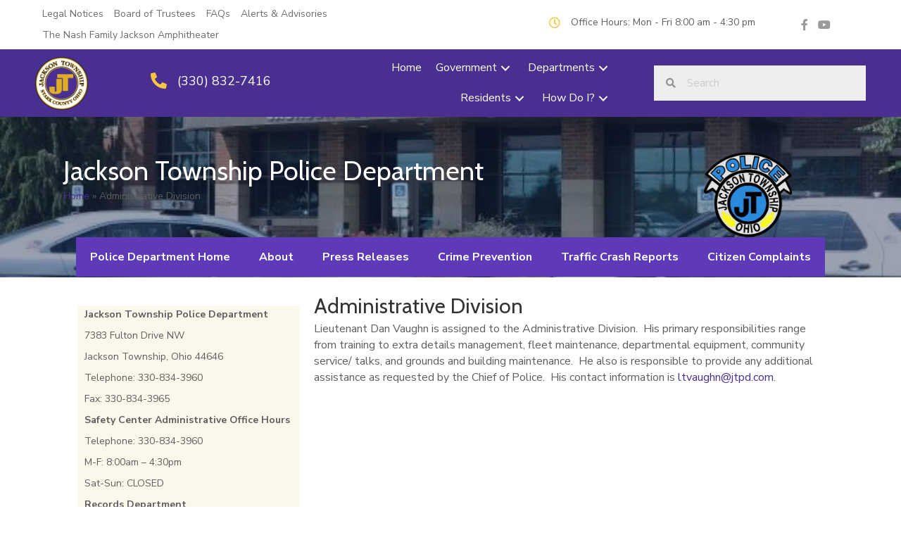

--- FILE ---
content_type: text/html; charset=UTF-8
request_url: https://jacksontwp.com/administrative-division/
body_size: 14199
content:
<!DOCTYPE html>
<html lang="en-US">
<head>
<meta charset="UTF-8" />
<meta name='viewport' content='width=device-width, initial-scale=1.0' />
<meta http-equiv='X-UA-Compatible' content='IE=edge' />
<link rel="profile" href="https://gmpg.org/xfn/11" />
<meta name='robots' content='index, follow, max-image-preview:large, max-snippet:-1, max-video-preview:-1' />
	<style>img:is([sizes="auto" i], [sizes^="auto," i]) { contain-intrinsic-size: 3000px 1500px }</style>
	
	<!-- This site is optimized with the Yoast SEO plugin v26.3 - https://yoast.com/wordpress/plugins/seo/ -->
	<title>Administrative Division - Jackson Township, Stark County, Ohio</title>
	<link rel="canonical" href="https://jacksontwp.com/administrative-division/" />
	<meta property="og:locale" content="en_US" />
	<meta property="og:type" content="article" />
	<meta property="og:title" content="Administrative Division - Jackson Township, Stark County, Ohio" />
	<meta property="og:description" content="Jackson Township Police Department7383 Fulton Drive NWJackson Township, Ohio 44646Telephone: 330-834-3960Fax: 330-834-3965Safety Center Administrative Office HoursTelephone: 330-834-3960M-F: 8:00am &#8211; 4:30pmSat-Sun: CLOSEDRecords DepartmentTelephone: 330-834-3960M-F: 7:00am &#8211; 6:00pmSat-Sun: CLOSEDDispatch: 330-832-1553 Lieutenant Dan&hellip;" />
	<meta property="og:url" content="https://jacksontwp.com/administrative-division/" />
	<meta property="og:site_name" content="Jackson Township, Stark County, Ohio" />
	<meta property="article:modified_time" content="2025-07-17T17:55:08+00:00" />
	<meta name="twitter:card" content="summary_large_image" />
	<script type="application/ld+json" class="yoast-schema-graph">{"@context":"https://schema.org","@graph":[{"@type":"WebPage","@id":"https://jacksontwp.com/administrative-division/","url":"https://jacksontwp.com/administrative-division/","name":"Administrative Division - Jackson Township, Stark County, Ohio","isPartOf":{"@id":"https://jacksontwp.com/#website"},"datePublished":"2021-04-16T15:46:04+00:00","dateModified":"2025-07-17T17:55:08+00:00","breadcrumb":{"@id":"https://jacksontwp.com/administrative-division/#breadcrumb"},"inLanguage":"en-US","potentialAction":[{"@type":"ReadAction","target":["https://jacksontwp.com/administrative-division/"]}]},{"@type":"BreadcrumbList","@id":"https://jacksontwp.com/administrative-division/#breadcrumb","itemListElement":[{"@type":"ListItem","position":1,"name":"Home","item":"https://jacksontwp.com/"},{"@type":"ListItem","position":2,"name":"Administrative Division"}]},{"@type":"WebSite","@id":"https://jacksontwp.com/#website","url":"https://jacksontwp.com/","name":"Jackson Township, Stark County, Ohio","description":"We Make Things Happen!","potentialAction":[{"@type":"SearchAction","target":{"@type":"EntryPoint","urlTemplate":"https://jacksontwp.com/?s={search_term_string}"},"query-input":{"@type":"PropertyValueSpecification","valueRequired":true,"valueName":"search_term_string"}}],"inLanguage":"en-US"}]}</script>
	<!-- / Yoast SEO plugin. -->


<link rel='dns-prefetch' href='//fonts.googleapis.com' />
<link href='https://fonts.gstatic.com' crossorigin rel='preconnect' />
<link rel="alternate" type="application/rss+xml" title="Jackson Township, Stark County, Ohio &raquo; Feed" href="https://jacksontwp.com/feed/" />
<link rel="alternate" type="application/rss+xml" title="Jackson Township, Stark County, Ohio &raquo; Comments Feed" href="https://jacksontwp.com/comments/feed/" />
<link rel="alternate" type="text/calendar" title="Jackson Township, Stark County, Ohio &raquo; iCal Feed" href="https://jacksontwp.com/events/?ical=1" />
<link rel="preload" href="https://jacksontwp.com/wp-content/plugins/bb-plugin/fonts/fontawesome/5.15.4/webfonts/fa-solid-900.woff2" as="font" type="font/woff2" crossorigin="anonymous">
<link rel="preload" href="https://jacksontwp.com/wp-content/plugins/bb-plugin/fonts/fontawesome/5.15.4/webfonts/fa-regular-400.woff2" as="font" type="font/woff2" crossorigin="anonymous">
<link rel="preload" href="https://jacksontwp.com/wp-content/plugins/bb-plugin/fonts/fontawesome/5.15.4/webfonts/fa-brands-400.woff2" as="font" type="font/woff2" crossorigin="anonymous">
<script>
window._wpemojiSettings = {"baseUrl":"https:\/\/s.w.org\/images\/core\/emoji\/15.0.3\/72x72\/","ext":".png","svgUrl":"https:\/\/s.w.org\/images\/core\/emoji\/15.0.3\/svg\/","svgExt":".svg","source":{"concatemoji":"https:\/\/jacksontwp.com\/wp-includes\/js\/wp-emoji-release.min.js?ver=6.7.4"}};
/*! This file is auto-generated */
!function(i,n){var o,s,e;function c(e){try{var t={supportTests:e,timestamp:(new Date).valueOf()};sessionStorage.setItem(o,JSON.stringify(t))}catch(e){}}function p(e,t,n){e.clearRect(0,0,e.canvas.width,e.canvas.height),e.fillText(t,0,0);var t=new Uint32Array(e.getImageData(0,0,e.canvas.width,e.canvas.height).data),r=(e.clearRect(0,0,e.canvas.width,e.canvas.height),e.fillText(n,0,0),new Uint32Array(e.getImageData(0,0,e.canvas.width,e.canvas.height).data));return t.every(function(e,t){return e===r[t]})}function u(e,t,n){switch(t){case"flag":return n(e,"\ud83c\udff3\ufe0f\u200d\u26a7\ufe0f","\ud83c\udff3\ufe0f\u200b\u26a7\ufe0f")?!1:!n(e,"\ud83c\uddfa\ud83c\uddf3","\ud83c\uddfa\u200b\ud83c\uddf3")&&!n(e,"\ud83c\udff4\udb40\udc67\udb40\udc62\udb40\udc65\udb40\udc6e\udb40\udc67\udb40\udc7f","\ud83c\udff4\u200b\udb40\udc67\u200b\udb40\udc62\u200b\udb40\udc65\u200b\udb40\udc6e\u200b\udb40\udc67\u200b\udb40\udc7f");case"emoji":return!n(e,"\ud83d\udc26\u200d\u2b1b","\ud83d\udc26\u200b\u2b1b")}return!1}function f(e,t,n){var r="undefined"!=typeof WorkerGlobalScope&&self instanceof WorkerGlobalScope?new OffscreenCanvas(300,150):i.createElement("canvas"),a=r.getContext("2d",{willReadFrequently:!0}),o=(a.textBaseline="top",a.font="600 32px Arial",{});return e.forEach(function(e){o[e]=t(a,e,n)}),o}function t(e){var t=i.createElement("script");t.src=e,t.defer=!0,i.head.appendChild(t)}"undefined"!=typeof Promise&&(o="wpEmojiSettingsSupports",s=["flag","emoji"],n.supports={everything:!0,everythingExceptFlag:!0},e=new Promise(function(e){i.addEventListener("DOMContentLoaded",e,{once:!0})}),new Promise(function(t){var n=function(){try{var e=JSON.parse(sessionStorage.getItem(o));if("object"==typeof e&&"number"==typeof e.timestamp&&(new Date).valueOf()<e.timestamp+604800&&"object"==typeof e.supportTests)return e.supportTests}catch(e){}return null}();if(!n){if("undefined"!=typeof Worker&&"undefined"!=typeof OffscreenCanvas&&"undefined"!=typeof URL&&URL.createObjectURL&&"undefined"!=typeof Blob)try{var e="postMessage("+f.toString()+"("+[JSON.stringify(s),u.toString(),p.toString()].join(",")+"));",r=new Blob([e],{type:"text/javascript"}),a=new Worker(URL.createObjectURL(r),{name:"wpTestEmojiSupports"});return void(a.onmessage=function(e){c(n=e.data),a.terminate(),t(n)})}catch(e){}c(n=f(s,u,p))}t(n)}).then(function(e){for(var t in e)n.supports[t]=e[t],n.supports.everything=n.supports.everything&&n.supports[t],"flag"!==t&&(n.supports.everythingExceptFlag=n.supports.everythingExceptFlag&&n.supports[t]);n.supports.everythingExceptFlag=n.supports.everythingExceptFlag&&!n.supports.flag,n.DOMReady=!1,n.readyCallback=function(){n.DOMReady=!0}}).then(function(){return e}).then(function(){var e;n.supports.everything||(n.readyCallback(),(e=n.source||{}).concatemoji?t(e.concatemoji):e.wpemoji&&e.twemoji&&(t(e.twemoji),t(e.wpemoji)))}))}((window,document),window._wpemojiSettings);
</script>
<link rel='stylesheet' id='tribe-events-pro-mini-calendar-block-styles-css' href='https://jackson-township-v1767705968.websitepro-cdn.com/wp-content/plugins/events-calendar-pro/build/css/tribe-events-pro-mini-calendar-block.css?ver=7.7.11' media='all' />
<style id='wp-emoji-styles-inline-css'>

	img.wp-smiley, img.emoji {
		display: inline !important;
		border: none !important;
		box-shadow: none !important;
		height: 1em !important;
		width: 1em !important;
		margin: 0 0.07em !important;
		vertical-align: -0.1em !important;
		background: none !important;
		padding: 0 !important;
	}
</style>
<link rel='stylesheet' id='wp-block-library-css' href='https://jackson-township-v1767705968.websitepro-cdn.com/wp-includes/css/dist/block-library/style.min.css?ver=6.7.4' media='all' />
<style id='wp-block-library-theme-inline-css'>
.wp-block-audio :where(figcaption){color:#555;font-size:13px;text-align:center}.is-dark-theme .wp-block-audio :where(figcaption){color:#ffffffa6}.wp-block-audio{margin:0 0 1em}.wp-block-code{border:1px solid #ccc;border-radius:4px;font-family:Menlo,Consolas,monaco,monospace;padding:.8em 1em}.wp-block-embed :where(figcaption){color:#555;font-size:13px;text-align:center}.is-dark-theme .wp-block-embed :where(figcaption){color:#ffffffa6}.wp-block-embed{margin:0 0 1em}.blocks-gallery-caption{color:#555;font-size:13px;text-align:center}.is-dark-theme .blocks-gallery-caption{color:#ffffffa6}:root :where(.wp-block-image figcaption){color:#555;font-size:13px;text-align:center}.is-dark-theme :root :where(.wp-block-image figcaption){color:#ffffffa6}.wp-block-image{margin:0 0 1em}.wp-block-pullquote{border-bottom:4px solid;border-top:4px solid;color:currentColor;margin-bottom:1.75em}.wp-block-pullquote cite,.wp-block-pullquote footer,.wp-block-pullquote__citation{color:currentColor;font-size:.8125em;font-style:normal;text-transform:uppercase}.wp-block-quote{border-left:.25em solid;margin:0 0 1.75em;padding-left:1em}.wp-block-quote cite,.wp-block-quote footer{color:currentColor;font-size:.8125em;font-style:normal;position:relative}.wp-block-quote:where(.has-text-align-right){border-left:none;border-right:.25em solid;padding-left:0;padding-right:1em}.wp-block-quote:where(.has-text-align-center){border:none;padding-left:0}.wp-block-quote.is-large,.wp-block-quote.is-style-large,.wp-block-quote:where(.is-style-plain){border:none}.wp-block-search .wp-block-search__label{font-weight:700}.wp-block-search__button{border:1px solid #ccc;padding:.375em .625em}:where(.wp-block-group.has-background){padding:1.25em 2.375em}.wp-block-separator.has-css-opacity{opacity:.4}.wp-block-separator{border:none;border-bottom:2px solid;margin-left:auto;margin-right:auto}.wp-block-separator.has-alpha-channel-opacity{opacity:1}.wp-block-separator:not(.is-style-wide):not(.is-style-dots){width:100px}.wp-block-separator.has-background:not(.is-style-dots){border-bottom:none;height:1px}.wp-block-separator.has-background:not(.is-style-wide):not(.is-style-dots){height:2px}.wp-block-table{margin:0 0 1em}.wp-block-table td,.wp-block-table th{word-break:normal}.wp-block-table :where(figcaption){color:#555;font-size:13px;text-align:center}.is-dark-theme .wp-block-table :where(figcaption){color:#ffffffa6}.wp-block-video :where(figcaption){color:#555;font-size:13px;text-align:center}.is-dark-theme .wp-block-video :where(figcaption){color:#ffffffa6}.wp-block-video{margin:0 0 1em}:root :where(.wp-block-template-part.has-background){margin-bottom:0;margin-top:0;padding:1.25em 2.375em}
</style>
<style id='classic-theme-styles-inline-css'>
/*! This file is auto-generated */
.wp-block-button__link{color:#fff;background-color:#32373c;border-radius:9999px;box-shadow:none;text-decoration:none;padding:calc(.667em + 2px) calc(1.333em + 2px);font-size:1.125em}.wp-block-file__button{background:#32373c;color:#fff;text-decoration:none}
</style>
<style id='global-styles-inline-css'>
:root{--wp--preset--aspect-ratio--square: 1;--wp--preset--aspect-ratio--4-3: 4/3;--wp--preset--aspect-ratio--3-4: 3/4;--wp--preset--aspect-ratio--3-2: 3/2;--wp--preset--aspect-ratio--2-3: 2/3;--wp--preset--aspect-ratio--16-9: 16/9;--wp--preset--aspect-ratio--9-16: 9/16;--wp--preset--color--black: #000000;--wp--preset--color--cyan-bluish-gray: #abb8c3;--wp--preset--color--white: #ffffff;--wp--preset--color--pale-pink: #f78da7;--wp--preset--color--vivid-red: #cf2e2e;--wp--preset--color--luminous-vivid-orange: #ff6900;--wp--preset--color--luminous-vivid-amber: #fcb900;--wp--preset--color--light-green-cyan: #7bdcb5;--wp--preset--color--vivid-green-cyan: #00d084;--wp--preset--color--pale-cyan-blue: #8ed1fc;--wp--preset--color--vivid-cyan-blue: #0693e3;--wp--preset--color--vivid-purple: #9b51e0;--wp--preset--color--fl-heading-text: #333333;--wp--preset--color--fl-body-bg: #ffffff;--wp--preset--color--fl-body-text: #5e5e5e;--wp--preset--color--fl-accent: #4a2e91;--wp--preset--color--fl-accent-hover: #4a2e91;--wp--preset--color--fl-topbar-bg: #ffffff;--wp--preset--color--fl-topbar-text: #000000;--wp--preset--color--fl-topbar-link: #428bca;--wp--preset--color--fl-topbar-hover: #428bca;--wp--preset--color--fl-header-bg: #ffffff;--wp--preset--color--fl-header-text: #000000;--wp--preset--color--fl-header-link: #428bca;--wp--preset--color--fl-header-hover: #428bca;--wp--preset--color--fl-nav-bg: #ffffff;--wp--preset--color--fl-nav-link: #428bca;--wp--preset--color--fl-nav-hover: #428bca;--wp--preset--color--fl-content-bg: #ffffff;--wp--preset--color--fl-footer-widgets-bg: #ffffff;--wp--preset--color--fl-footer-widgets-text: #000000;--wp--preset--color--fl-footer-widgets-link: #428bca;--wp--preset--color--fl-footer-widgets-hover: #428bca;--wp--preset--color--fl-footer-bg: #ffffff;--wp--preset--color--fl-footer-text: #000000;--wp--preset--color--fl-footer-link: #428bca;--wp--preset--color--fl-footer-hover: #428bca;--wp--preset--gradient--vivid-cyan-blue-to-vivid-purple: linear-gradient(135deg,rgba(6,147,227,1) 0%,rgb(155,81,224) 100%);--wp--preset--gradient--light-green-cyan-to-vivid-green-cyan: linear-gradient(135deg,rgb(122,220,180) 0%,rgb(0,208,130) 100%);--wp--preset--gradient--luminous-vivid-amber-to-luminous-vivid-orange: linear-gradient(135deg,rgba(252,185,0,1) 0%,rgba(255,105,0,1) 100%);--wp--preset--gradient--luminous-vivid-orange-to-vivid-red: linear-gradient(135deg,rgba(255,105,0,1) 0%,rgb(207,46,46) 100%);--wp--preset--gradient--very-light-gray-to-cyan-bluish-gray: linear-gradient(135deg,rgb(238,238,238) 0%,rgb(169,184,195) 100%);--wp--preset--gradient--cool-to-warm-spectrum: linear-gradient(135deg,rgb(74,234,220) 0%,rgb(151,120,209) 20%,rgb(207,42,186) 40%,rgb(238,44,130) 60%,rgb(251,105,98) 80%,rgb(254,248,76) 100%);--wp--preset--gradient--blush-light-purple: linear-gradient(135deg,rgb(255,206,236) 0%,rgb(152,150,240) 100%);--wp--preset--gradient--blush-bordeaux: linear-gradient(135deg,rgb(254,205,165) 0%,rgb(254,45,45) 50%,rgb(107,0,62) 100%);--wp--preset--gradient--luminous-dusk: linear-gradient(135deg,rgb(255,203,112) 0%,rgb(199,81,192) 50%,rgb(65,88,208) 100%);--wp--preset--gradient--pale-ocean: linear-gradient(135deg,rgb(255,245,203) 0%,rgb(182,227,212) 50%,rgb(51,167,181) 100%);--wp--preset--gradient--electric-grass: linear-gradient(135deg,rgb(202,248,128) 0%,rgb(113,206,126) 100%);--wp--preset--gradient--midnight: linear-gradient(135deg,rgb(2,3,129) 0%,rgb(40,116,252) 100%);--wp--preset--font-size--small: 13px;--wp--preset--font-size--medium: 20px;--wp--preset--font-size--large: 36px;--wp--preset--font-size--x-large: 42px;--wp--preset--spacing--20: 0.44rem;--wp--preset--spacing--30: 0.67rem;--wp--preset--spacing--40: 1rem;--wp--preset--spacing--50: 1.5rem;--wp--preset--spacing--60: 2.25rem;--wp--preset--spacing--70: 3.38rem;--wp--preset--spacing--80: 5.06rem;--wp--preset--shadow--natural: 6px 6px 9px rgba(0, 0, 0, 0.2);--wp--preset--shadow--deep: 12px 12px 50px rgba(0, 0, 0, 0.4);--wp--preset--shadow--sharp: 6px 6px 0px rgba(0, 0, 0, 0.2);--wp--preset--shadow--outlined: 6px 6px 0px -3px rgba(255, 255, 255, 1), 6px 6px rgba(0, 0, 0, 1);--wp--preset--shadow--crisp: 6px 6px 0px rgba(0, 0, 0, 1);}:where(.is-layout-flex){gap: 0.5em;}:where(.is-layout-grid){gap: 0.5em;}body .is-layout-flex{display: flex;}.is-layout-flex{flex-wrap: wrap;align-items: center;}.is-layout-flex > :is(*, div){margin: 0;}body .is-layout-grid{display: grid;}.is-layout-grid > :is(*, div){margin: 0;}:where(.wp-block-columns.is-layout-flex){gap: 2em;}:where(.wp-block-columns.is-layout-grid){gap: 2em;}:where(.wp-block-post-template.is-layout-flex){gap: 1.25em;}:where(.wp-block-post-template.is-layout-grid){gap: 1.25em;}.has-black-color{color: var(--wp--preset--color--black) !important;}.has-cyan-bluish-gray-color{color: var(--wp--preset--color--cyan-bluish-gray) !important;}.has-white-color{color: var(--wp--preset--color--white) !important;}.has-pale-pink-color{color: var(--wp--preset--color--pale-pink) !important;}.has-vivid-red-color{color: var(--wp--preset--color--vivid-red) !important;}.has-luminous-vivid-orange-color{color: var(--wp--preset--color--luminous-vivid-orange) !important;}.has-luminous-vivid-amber-color{color: var(--wp--preset--color--luminous-vivid-amber) !important;}.has-light-green-cyan-color{color: var(--wp--preset--color--light-green-cyan) !important;}.has-vivid-green-cyan-color{color: var(--wp--preset--color--vivid-green-cyan) !important;}.has-pale-cyan-blue-color{color: var(--wp--preset--color--pale-cyan-blue) !important;}.has-vivid-cyan-blue-color{color: var(--wp--preset--color--vivid-cyan-blue) !important;}.has-vivid-purple-color{color: var(--wp--preset--color--vivid-purple) !important;}.has-black-background-color{background-color: var(--wp--preset--color--black) !important;}.has-cyan-bluish-gray-background-color{background-color: var(--wp--preset--color--cyan-bluish-gray) !important;}.has-white-background-color{background-color: var(--wp--preset--color--white) !important;}.has-pale-pink-background-color{background-color: var(--wp--preset--color--pale-pink) !important;}.has-vivid-red-background-color{background-color: var(--wp--preset--color--vivid-red) !important;}.has-luminous-vivid-orange-background-color{background-color: var(--wp--preset--color--luminous-vivid-orange) !important;}.has-luminous-vivid-amber-background-color{background-color: var(--wp--preset--color--luminous-vivid-amber) !important;}.has-light-green-cyan-background-color{background-color: var(--wp--preset--color--light-green-cyan) !important;}.has-vivid-green-cyan-background-color{background-color: var(--wp--preset--color--vivid-green-cyan) !important;}.has-pale-cyan-blue-background-color{background-color: var(--wp--preset--color--pale-cyan-blue) !important;}.has-vivid-cyan-blue-background-color{background-color: var(--wp--preset--color--vivid-cyan-blue) !important;}.has-vivid-purple-background-color{background-color: var(--wp--preset--color--vivid-purple) !important;}.has-black-border-color{border-color: var(--wp--preset--color--black) !important;}.has-cyan-bluish-gray-border-color{border-color: var(--wp--preset--color--cyan-bluish-gray) !important;}.has-white-border-color{border-color: var(--wp--preset--color--white) !important;}.has-pale-pink-border-color{border-color: var(--wp--preset--color--pale-pink) !important;}.has-vivid-red-border-color{border-color: var(--wp--preset--color--vivid-red) !important;}.has-luminous-vivid-orange-border-color{border-color: var(--wp--preset--color--luminous-vivid-orange) !important;}.has-luminous-vivid-amber-border-color{border-color: var(--wp--preset--color--luminous-vivid-amber) !important;}.has-light-green-cyan-border-color{border-color: var(--wp--preset--color--light-green-cyan) !important;}.has-vivid-green-cyan-border-color{border-color: var(--wp--preset--color--vivid-green-cyan) !important;}.has-pale-cyan-blue-border-color{border-color: var(--wp--preset--color--pale-cyan-blue) !important;}.has-vivid-cyan-blue-border-color{border-color: var(--wp--preset--color--vivid-cyan-blue) !important;}.has-vivid-purple-border-color{border-color: var(--wp--preset--color--vivid-purple) !important;}.has-vivid-cyan-blue-to-vivid-purple-gradient-background{background: var(--wp--preset--gradient--vivid-cyan-blue-to-vivid-purple) !important;}.has-light-green-cyan-to-vivid-green-cyan-gradient-background{background: var(--wp--preset--gradient--light-green-cyan-to-vivid-green-cyan) !important;}.has-luminous-vivid-amber-to-luminous-vivid-orange-gradient-background{background: var(--wp--preset--gradient--luminous-vivid-amber-to-luminous-vivid-orange) !important;}.has-luminous-vivid-orange-to-vivid-red-gradient-background{background: var(--wp--preset--gradient--luminous-vivid-orange-to-vivid-red) !important;}.has-very-light-gray-to-cyan-bluish-gray-gradient-background{background: var(--wp--preset--gradient--very-light-gray-to-cyan-bluish-gray) !important;}.has-cool-to-warm-spectrum-gradient-background{background: var(--wp--preset--gradient--cool-to-warm-spectrum) !important;}.has-blush-light-purple-gradient-background{background: var(--wp--preset--gradient--blush-light-purple) !important;}.has-blush-bordeaux-gradient-background{background: var(--wp--preset--gradient--blush-bordeaux) !important;}.has-luminous-dusk-gradient-background{background: var(--wp--preset--gradient--luminous-dusk) !important;}.has-pale-ocean-gradient-background{background: var(--wp--preset--gradient--pale-ocean) !important;}.has-electric-grass-gradient-background{background: var(--wp--preset--gradient--electric-grass) !important;}.has-midnight-gradient-background{background: var(--wp--preset--gradient--midnight) !important;}.has-small-font-size{font-size: var(--wp--preset--font-size--small) !important;}.has-medium-font-size{font-size: var(--wp--preset--font-size--medium) !important;}.has-large-font-size{font-size: var(--wp--preset--font-size--large) !important;}.has-x-large-font-size{font-size: var(--wp--preset--font-size--x-large) !important;}
:where(.wp-block-post-template.is-layout-flex){gap: 1.25em;}:where(.wp-block-post-template.is-layout-grid){gap: 1.25em;}
:where(.wp-block-columns.is-layout-flex){gap: 2em;}:where(.wp-block-columns.is-layout-grid){gap: 2em;}
:root :where(.wp-block-pullquote){font-size: 1.5em;line-height: 1.6;}
</style>
<link rel='stylesheet' id='fl-builder-layout-1369-css' href='https://jackson-township-v1767705968.websitepro-cdn.com/wp-content/uploads/bb-plugin/cache/1369-layout.css?ver=a04fccfb397dd510cc5d6fc1962ded09' media='all' />
<link rel='stylesheet' id='font-awesome-5-css' href='https://jackson-township-v1767705968.websitepro-cdn.com/wp-content/plugins/bb-plugin/fonts/fontawesome/5.15.4/css/all.min.css?ver=2.9.4' media='all' />
<link rel='stylesheet' id='font-awesome-css' href='https://jackson-township-v1767705968.websitepro-cdn.com/wp-content/plugins/bb-plugin/fonts/fontawesome/5.15.4/css/v4-shims.min.css?ver=2.9.4' media='all' />
<link rel='stylesheet' id='fl-builder-layout-bundle-2b2b51b238c9073817c9ef8778f82c46-css' href='https://jackson-township-v1767705968.websitepro-cdn.com/wp-content/uploads/bb-plugin/cache/2b2b51b238c9073817c9ef8778f82c46-layout-bundle.css?ver=2.9.4-1.5.2' media='all' />
<link rel='stylesheet' id='searchwp-forms-css' href='https://jackson-township-v1767705968.websitepro-cdn.com/wp-content/plugins/searchwp/assets/css/frontend/search-forms.min.css?ver=4.5.3' media='all' />
<link rel='stylesheet' id='jquery-magnificpopup-css' href='https://jackson-township-v1767705968.websitepro-cdn.com/wp-content/plugins/bb-plugin/css/jquery.magnificpopup.min.css?ver=2.9.4' media='all' />
<link rel='stylesheet' id='base-css' href='https://jackson-township-v1767705968.websitepro-cdn.com/wp-content/themes/bb-theme/css/base.min.css?ver=1.7.17.1' media='all' />
<link rel='stylesheet' id='fl-automator-skin-css' href='https://jackson-township-v1767705968.websitepro-cdn.com/wp-content/uploads/bb-theme/skin-6744c99946101.css?ver=1.7.17.1' media='all' />
<link rel='stylesheet' id='fl-child-theme-css' href='https://jackson-township-v1767705968.websitepro-cdn.com/wp-content/themes/bb-theme-child-2/style.css?ver=6.7.4' media='all' />
<link rel='stylesheet' id='pp-animate-css' href='https://jackson-township-v1767705968.websitepro-cdn.com/wp-content/plugins/bbpowerpack/assets/css/animate.min.css?ver=3.5.1' media='all' />
<link rel='stylesheet' id='wpbm-client-pages-css' href='https://jackson-township-v1767705968.websitepro-cdn.com/wp-content/plugins/booking-manager/css/client.css?ver=2.1.9' media='all' />
<link rel='stylesheet' id='wpdevelop-bts-css' href='https://jackson-township-v1767705968.websitepro-cdn.com/wp-content/plugins/booking.bs.8.8.1/assets/libs/bootstrap/css/bootstrap.css?ver=3.3.5.1' media='all' />
<link rel='stylesheet' id='wpdevelop-bts-theme-css' href='https://jackson-township-v1767705968.websitepro-cdn.com/wp-content/plugins/booking.bs.8.8.1/assets/libs/bootstrap/css/bootstrap-theme.css?ver=3.3.5.1' media='all' />
<link rel='stylesheet' id='wpbc-client-pages-css' href='https://jackson-township-v1767705968.websitepro-cdn.com/wp-content/plugins/booking.bs.8.8.1/css/client.css?ver=8.8.1' media='all' />
<link rel='stylesheet' id='wpbc-calendar-css' href='https://jackson-township-v1767705968.websitepro-cdn.com/wp-content/plugins/booking.bs.8.8.1/css/calendar.css?ver=8.8.1' media='all' />
<link rel='stylesheet' id='wpbc-calendar-skin-css' href='https://jackson-township-v1767705968.websitepro-cdn.com/wp-content/plugins/booking.bs.8.8.1/css/skins/traditional.css?ver=8.8.1' media='all' />
<link rel='stylesheet' id='wpbc-flex-timeline-css' href='https://jackson-township-v1767705968.websitepro-cdn.com/wp-content/plugins/booking.bs.8.8.1/core/timeline/v2/css/timeline_v2.css?ver=8.8.1' media='all' />
<link rel='stylesheet' id='wpbc-flex-timeline-skin-css' href='https://jackson-township-v1767705968.websitepro-cdn.com/wp-content/plugins/booking.bs.8.8.1/core/timeline/v2/css/timeline_skin_v2.css?ver=8.8.1' media='all' />
<link rel='stylesheet' id='fl-builder-google-fonts-21fea086fb17853550a1eb8cf9d2f33b-css' href='//fonts.googleapis.com/css?family=Nunito+Sans%3A300%2C400%2C700%2C400%7CCabin%3A400&#038;ver=6.7.4' media='all' />
<script src="https://jackson-township-v1767705968.websitepro-cdn.com/wp-includes/js/jquery/jquery.min.js?ver=3.7.1" id="jquery-core-js"></script>
<script src="https://jackson-township-v1767705968.websitepro-cdn.com/wp-includes/js/jquery/jquery-migrate.min.js?ver=3.4.1" id="jquery-migrate-js"></script>
<script id="wpbm-global-vars-js-extra">
var wpbm_global1 = {"wpbm_ajaxurl":"https:\/\/jacksontwp.com\/wp-admin\/admin-ajax.php","wpbm_plugin_url":"https:\/\/jacksontwp.com\/wp-content\/plugins\/booking-manager","wpbm_today":"[2026,1,21,9,12]","wpbm_plugin_filename":"index.php","message_verif_requred":"This field is required","message_verif_requred_for_check_box":"This checkbox must be checked","message_verif_requred_for_radio_box":"At least one option must be selected","message_verif_emeil":"Incorrect email field","message_verif_same_emeil":"Your emails do not match","wpbm_active_locale":"en_US","wpbm_message_processing":"Processing","wpbm_message_deleting":"Deleting","wpbm_message_updating":"Updating","wpbm_message_saving":"Saving"};
</script>
<script src="https://jackson-township-v1767705968.websitepro-cdn.com/wp-content/plugins/booking-manager/js/wpbm_vars.js?ver=1.1" id="wpbm-global-vars-js"></script>
<script id="wpbc-global-vars-js-extra">
var wpbc_global1 = {"wpbc_ajaxurl":"https:\/\/jacksontwp.com\/wp-admin\/admin-ajax.php","wpdev_bk_plugin_url":"https:\/\/jacksontwp.com\/wp-content\/plugins\/booking.bs.8.8.1","wpdev_bk_today":"[2026,1,21,9,12]","visible_booking_id_on_page":"[]","booking_max_monthes_in_calendar":"1y","user_unavilable_days":"[999]","wpdev_bk_edit_id_hash":"","wpdev_bk_plugin_filename":"wpdev-booking.php","bk_days_selection_mode":"single","wpdev_bk_personal":"1","block_some_dates_from_today":"0","message_verif_requred":"This field is required","message_verif_requred_for_check_box":"This checkbox must be checked","message_verif_requred_for_radio_box":"At least one option must be selected","message_verif_emeil":"Incorrect email field","message_verif_same_emeil":"Your emails do not match","message_verif_selectdts":"Please, select booking date(s) at Calendar.","parent_booking_resources":"[]","new_booking_title":"Thank you for your online booking.  We will send confirmation of your booking as soon as possible.","new_booking_title_time":"10000","type_of_thank_you_message":"message","thank_you_page_URL":"https:\/\/jacksontwp.com\/thank-you","is_am_pm_inside_time":"true","is_booking_used_check_in_out_time":"false","wpbc_active_locale":"en_US","wpbc_message_processing":"Processing","wpbc_message_deleting":"Deleting","wpbc_message_updating":"Updating","wpbc_message_saving":"Saving","message_checkinouttime_error":"Error! Please reset your check-in\/check-out dates above.","message_starttime_error":"Start Time is invalid. The date or time may be booked, or already in the past! Please choose another date or time.","message_endtime_error":"End Time is invalid. The date or time may be booked, or already in the past. The End Time may also be earlier that the start time, if only 1 day was selected! Please choose another date or time.","message_rangetime_error":"The time(s) may be booked, or already in the past!","message_durationtime_error":"The time(s) may be booked, or already in the past!","bk_highlight_timeslot_word":"Times:"};
var wpbc_global2 = {"message_time_error":"Incorrect date format"};
var wpbc_global3 = {"bk_1click_mode_days_num":"3","bk_1click_mode_days_start":"[-1]","bk_2clicks_mode_days_min":"1","bk_2clicks_mode_days_max":"30","bk_2clicks_mode_days_specific":"[]","bk_2clicks_mode_days_start":"[-1]","bk_highlight_timeslot_word":"Booked Times:","is_booking_recurrent_time":"false","is_booking_used_check_in_out_time":"false","bk_currency_pos":"left"};
</script>
<script src="https://jackson-township-v1767705968.websitepro-cdn.com/wp-content/plugins/booking.bs.8.8.1/js/wpbc_vars.js?ver=8.8.1" id="wpbc-global-vars-js"></script>
<script src="https://jackson-township-v1767705968.websitepro-cdn.com/wp-content/plugins/booking.bs.8.8.1/assets/libs/bootstrap/js/bootstrap.js?ver=3.3.5.1" id="wpdevelop-bootstrap-js"></script>
<script src="https://jackson-township-v1767705968.websitepro-cdn.com/wp-content/plugins/booking.bs.8.8.1/js/datepick/jquery.datepick.wpbc.5.6.js?ver=5.6" id="wpbc-datepick-js"></script>
<script src="https://jackson-township-v1767705968.websitepro-cdn.com/wp-content/plugins/booking.bs.8.8.1/js/client.js?ver=8.8.1" id="wpbc-main-client-js"></script>
<script src="https://jackson-township-v1767705968.websitepro-cdn.com/wp-content/plugins/booking.bs.8.8.1/js/wpbc_times.js?ver=8.8.1" id="wpbc-times-js"></script>
<script src="https://jackson-township-v1767705968.websitepro-cdn.com/wp-content/plugins/booking.bs.8.8.1/inc/js/meiomask.js?ver=8.8.1" id="wpbc-meio-mask-js"></script>
<script src="https://jackson-township-v1767705968.websitepro-cdn.com/wp-content/plugins/booking.bs.8.8.1/inc/js/personal.js?ver=8.8.1" id="wpbc-personal-js"></script>
<script src="https://jackson-township-v1767705968.websitepro-cdn.com/wp-content/plugins/booking.bs.8.8.1/inc/js/biz_s.js?ver=8.8.1" id="wpbc-bs-js"></script>
<script src="https://jackson-township-v1767705968.websitepro-cdn.com/wp-content/plugins/booking.bs.8.8.1/inc/gateways/ideal/iDEAL.js?ver=8.8.1" id="wpbc-payment-ideal-js"></script>
<script src="https://jackson-township-v1767705968.websitepro-cdn.com/wp-content/plugins/booking.bs.8.8.1/core/timeline/v2/_out/timeline_v2.js?ver=8.8.1" id="wpbc-timeline-flex-js"></script>
<link rel="https://api.w.org/" href="https://jacksontwp.com/wp-json/" /><link rel="alternate" title="JSON" type="application/json" href="https://jacksontwp.com/wp-json/wp/v2/pages/1369" /><link rel="EditURI" type="application/rsd+xml" title="RSD" href="https://jacksontwp.com/xmlrpc.php?rsd" />
<meta name="generator" content="WordPress 6.7.4" />
<link rel='shortlink' href='https://jacksontwp.com/?p=1369' />
<link rel="alternate" title="oEmbed (JSON)" type="application/json+oembed" href="https://jacksontwp.com/wp-json/oembed/1.0/embed?url=https%3A%2F%2Fjacksontwp.com%2Fadministrative-division%2F" />
<link rel="alternate" title="oEmbed (XML)" type="text/xml+oembed" href="https://jacksontwp.com/wp-json/oembed/1.0/embed?url=https%3A%2F%2Fjacksontwp.com%2Fadministrative-division%2F&#038;format=xml" />
            <script async src="https://www.googletagmanager.com/gtag/js?id=TAG_ID"></script>
            <script>
                window.dataLayer = window.dataLayer || [];
                function gtag() {
                    dataLayer.push(arguments);
                }
                var tracking_ids = ["G-3KT4C16M4V"];
                var site_id = 'c2f66c763b7313176739d6161f29630ab880fed2047ff543a17ce68b1d35160c';
                gtag('js', new Date());
                for (var i = 0; i < tracking_ids.length; i++) {
                    gtag('event', 'page_view', {'send_to': tracking_ids[i],'dimension1': site_id});
                    gtag('event', 'first_visit', {'send_to': tracking_ids[i],'dimension1': site_id});
                    gtag('event', 'engaged_sessions', {'send_to': tracking_ids[i],'dimension1': site_id});
                    gtag('set', {'siteSpeedSampleRate': 50});
                }
            </script>		<script>
			var bb_powerpack = {
				version: '2.40.8',
				getAjaxUrl: function() { return atob( 'aHR0cHM6Ly9qYWNrc29udHdwLmNvbS93cC1hZG1pbi9hZG1pbi1hamF4LnBocA==' ); },
				callback: function() {},
				mapMarkerData: {},
				post_id: '1369',
				search_term: '',
				current_page: 'https://jacksontwp.com/administrative-division/',
				conditionals: {
					is_front_page: false,
					is_home: false,
					is_archive: false,
					current_post_type: '',
					is_tax: false,
										is_author: false,
					current_author: false,
					is_search: false,
									}
			};
		</script>
		<meta name="tec-api-version" content="v1"><meta name="tec-api-origin" content="https://jacksontwp.com"><link rel="alternate" href="https://jacksontwp.com/wp-json/tribe/events/v1/" /><script>document.documentElement.className += " js";</script>
</head>
<body class="page-template-default page page-id-1369 fl-builder fl-builder-2-9-4 fl-themer-1-5-2 fl-theme-1-7-17-1 fl-no-js tribe-no-js fl-theme-builder-header fl-theme-builder-header-global-header fl-theme-builder-footer fl-theme-builder-footer-global-footer fl-theme-builder-part fl-theme-builder-part-police-department-header fl-framework-base fl-preset-default fl-full-width fl-search-active" itemscope="itemscope" itemtype="https://schema.org/WebPage">
<a aria-label="Skip to content" class="fl-screen-reader-text" href="#fl-main-content">Skip to content</a><div class="fl-page">
	<header class="fl-builder-content fl-builder-content-66 fl-builder-global-templates-locked" data-post-id="66" data-type="header" data-sticky="0" data-sticky-on="" data-sticky-breakpoint="medium" data-shrink="0" data-overlay="0" data-overlay-bg="transparent" data-shrink-image-height="50px" role="banner" itemscope="itemscope" itemtype="http://schema.org/WPHeader"><div class="fl-row fl-row-full-width fl-row-bg-color fl-node-6054e8e4f0f30 fl-row-default-height fl-row-align-center fl-visible-desktop fl-visible-large fl-visible-medium" data-node="6054e8e4f0f30">
	<div class="fl-row-content-wrap">
						<div class="fl-row-content fl-row-full-width fl-node-content">
		
<div class="fl-col-group fl-node-6054e8e4f0f31 fl-col-group-equal-height fl-col-group-align-center" data-node="6054e8e4f0f31">
			<div class="fl-col fl-node-6054e8e4f0f32 fl-col-bg-color fl-col-small" data-node="6054e8e4f0f32">
	<div class="fl-col-content fl-node-content"><div class="fl-module fl-module-pp-advanced-menu fl-node-6054ffc16b19e" data-node="6054ffc16b19e">
	<div class="fl-module-content fl-node-content">
		<div class="pp-advanced-menu pp-advanced-menu-accordion-collapse pp-menu-default pp-menu-align-left pp-menu-position-below">
   				<div class="pp-advanced-menu-mobile">
			<button class="pp-advanced-menu-mobile-toggle hamburger" tabindex="0" aria-label="Menu" aria-expanded="false">
				<div class="pp-hamburger"><div class="pp-hamburger-box"><div class="pp-hamburger-inner"></div></div></div>			</button>
			</div>
			   	<div class="pp-clear"></div>
	<nav class="pp-menu-nav" aria-label="Menu" itemscope="itemscope" itemtype="https://schema.org/SiteNavigationElement">
		<ul id="menu-tophat-menu" class="menu pp-advanced-menu-horizontal pp-toggle-arrows"><li id="menu-item-50" class="menu-item menu-item-type-post_type menu-item-object-page"><a href="https://jacksontwp.com/legal-notices/"><span class="menu-item-text">Legal Notices</span></a></li><li id="menu-item-49" class="menu-item menu-item-type-post_type menu-item-object-page"><a href="https://jacksontwp.com/board-of-trustees/"><span class="menu-item-text">Board of Trustees</span></a></li><li id="menu-item-48" class="menu-item menu-item-type-post_type menu-item-object-page"><a href="https://jacksontwp.com/frequently-asked-questions/"><span class="menu-item-text">FAQs</span></a></li><li id="menu-item-51" class="menu-item menu-item-type-custom menu-item-object-custom"><a target="_blank" rel="noopener noreferrer" href="https://local.nixle.com/jackson-twp-oh-police-department"><span class="menu-item-text">Alerts &#038; Advisories</span></a></li><li id="menu-item-1726" class="menu-item menu-item-type-custom menu-item-object-custom"><a target="_blank" rel="noopener noreferrer" href="https://www.jacksonamphitheater.com/"><span class="menu-item-text">The Nash Family Jackson Amphitheater</span></a></li></ul>	</nav>
</div>
	</div>
</div>
</div>
</div>
			<div class="fl-col fl-node-605500923bce8 fl-col-bg-color fl-col-small" data-node="605500923bce8">
	<div class="fl-col-content fl-node-content"><div class="fl-module fl-module-icon fl-node-6055013ae0d91" data-node="6055013ae0d91">
	<div class="fl-module-content fl-node-content">
		<div class="fl-icon-wrap">
	<span class="fl-icon">
				<i class="far fa-clock" aria-hidden="true"></i>
					</span>
			<div id="fl-icon-text-6055013ae0d91" class="fl-icon-text fl-icon-text-wrap">
						<p>Office Hours: Mon - Fri 8:00 am - 4:30 pm</p>					</div>
	</div>
	</div>
</div>
</div>
</div>
			<div class="fl-col fl-node-6054e8e4f0f33 fl-col-bg-color fl-col-small" data-node="6054e8e4f0f33">
	<div class="fl-col-content fl-node-content"><div class="fl-module fl-module-icon-group fl-node-605505c38456d" data-node="605505c38456d">
	<div class="fl-module-content fl-node-content">
		<div class="fl-icon-group">
	<span class="fl-icon">
								<a href="https://www.facebook.com/Jackson-Township-Board-of-Trustees-Stark-County-Ohio-522253454546729/" target="_blank" rel="noopener" >
							<i class="fab fa-facebook-f" aria-hidden="true"></i>
						</a>
			</span>
		<span class="fl-icon">
								<a href="https://www.youtube.com/channel/UCv9E_465QV3gi88DGIXmz2Q" target="_blank" rel="noopener" >
							<i class="fab fa-youtube" aria-hidden="true"></i>
						</a>
			</span>
	</div>
	</div>
</div>
</div>
</div>
	</div>
		</div>
	</div>
</div>
<div class="fl-row fl-row-full-width fl-row-bg-color fl-node-6054e8e4f0f26 fl-row-default-height fl-row-align-center" data-node="6054e8e4f0f26">
	<div class="fl-row-content-wrap">
						<div class="fl-row-content fl-row-full-width fl-node-content">
		
<div class="fl-col-group fl-node-6054e8e4f0f2b fl-col-group-equal-height fl-col-group-align-center fl-col-group-custom-width" data-node="6054e8e4f0f2b">
			<div class="fl-col fl-node-6054e8e4f0f2c fl-col-bg-color fl-col-small fl-col-small-custom-width" data-node="6054e8e4f0f2c">
	<div class="fl-col-content fl-node-content"><div class="fl-module fl-module-pp-image fl-node-6054e97c0243a" data-node="6054e97c0243a">
	<div class="fl-module-content fl-node-content">
		<div class="pp-photo-container">
	<div class="pp-photo pp-photo-align-left pp-photo-align-responsive-default" itemscope itemtype="http://schema.org/ImageObject">
		<div class="pp-photo-content">
			<div class="pp-photo-content-inner">
								<a href="/" target="_self" itemprop="url">
									<img loading="lazy" decoding="async" class="pp-photo-img wp-image-17043 size-full" src="https://jackson-township-v1767705968.websitepro-cdn.com/wp-content/uploads/2021/03/JT-2024-Logo-354x354-492f92-BG.png" alt="JT 2024 Logo 354x354 492f92 BG" itemprop="image" height="354" width="354" srcset="https://jackson-township-v1767705968.websitepro-cdn.com/wp-content/uploads/2021/03/JT-2024-Logo-354x354-492f92-BG.png 354w, https://jackson-township-v1767705968.websitepro-cdn.com/wp-content/uploads/2021/03/JT-2024-Logo-354x354-492f92-BG-300x300.png 300w, https://jackson-township-v1767705968.websitepro-cdn.com/wp-content/uploads/2021/03/JT-2024-Logo-354x354-492f92-BG-150x150.png 150w" sizes="auto, (max-width: 354px) 100vw, 354px" title="JT 2024 Logo 354x354 492f92 BG"  />
					<div class="pp-overlay-bg"></div>
													</a>
							</div>
					</div>
	</div>
</div>
	</div>
</div>
</div>
</div>
			<div class="fl-col fl-node-6055013e7f423 fl-col-bg-color fl-col-small" data-node="6055013e7f423">
	<div class="fl-col-content fl-node-content"><div class="fl-module fl-module-icon fl-node-605500923bbe1" data-node="605500923bbe1">
	<div class="fl-module-content fl-node-content">
		<div class="fl-icon-wrap">
	<span class="fl-icon">
				<i class="fas fa-phone-alt" aria-hidden="true"></i>
					</span>
			<div id="fl-icon-text-605500923bbe1" class="fl-icon-text fl-icon-text-wrap">
						<p>(330) 832-7416</p>					</div>
	</div>
	</div>
</div>
</div>
</div>
			<div class="fl-col fl-node-605501cb0787e fl-col-bg-color fl-col-small" data-node="605501cb0787e">
	<div class="fl-col-content fl-node-content"><div class="fl-module fl-module-pp-advanced-menu fl-node-6054e9ca5b6e5" data-node="6054e9ca5b6e5">
	<div class="fl-module-content fl-node-content">
		<div class="pp-advanced-menu pp-advanced-menu-accordion-collapse pp-menu-default pp-menu-align-right pp-menu-position-below">
   				<div class="pp-advanced-menu-mobile">
			<button class="pp-advanced-menu-mobile-toggle hamburger" tabindex="0" aria-label="Menu" aria-expanded="false">
				<div class="pp-hamburger"><div class="pp-hamburger-box"><div class="pp-hamburger-inner"></div></div></div>			</button>
			</div>
			   	<div class="pp-clear"></div>
	<nav class="pp-menu-nav" aria-label="Menu" itemscope="itemscope" itemtype="https://schema.org/SiteNavigationElement">
		<ul id="menu-main-navigation" class="menu pp-advanced-menu-horizontal pp-toggle-arrows"><li id="menu-item-52" class="menu-item menu-item-type-post_type menu-item-object-page menu-item-home"><a href="https://jacksontwp.com/"><span class="menu-item-text">Home</span></a></li><li id="menu-item-53" class="menu-item menu-item-type-custom menu-item-object-custom menu-item-has-children pp-has-submenu"><div class="pp-has-submenu-container"><a href="#"><span class="menu-item-text">Government<span class="pp-menu-toggle" tabindex="0" aria-expanded="false" aria-label="Government: submenu" role="button"></span></span></a></div><ul class="sub-menu">	<li id="menu-item-1728" class="menu-item menu-item-type-post_type menu-item-object-page"><a href="https://jacksontwp.com/board-of-trustees/"><span class="menu-item-text">Board of Trustees</span></a></li>	<li id="menu-item-2008" class="menu-item menu-item-type-taxonomy menu-item-object-tribe_events_cat"><a href="https://jacksontwp.com/events/category/jackson-township-board-meetings/"><span class="menu-item-text">Jackson Township &#8211; Board Meetings</span></a></li>	<li id="menu-item-10257" class="menu-item menu-item-type-custom menu-item-object-custom"><a target="_blank" rel="noopener noreferrer" href="https://jacksontwp.com/wp-content/uploads/2026/01/Agenda-1-15-26.pdf"><span class="menu-item-text">Jackson Township &#8211; Board Agenda</span></a></li>	<li id="menu-item-15761" class="menu-item menu-item-type-post_type menu-item-object-page"><a href="https://jacksontwp.com/board-of-trustees-copy/"><span class="menu-item-text">Department Heads</span></a></li></ul></li><li id="menu-item-54" class="menu-item menu-item-type-custom menu-item-object-custom menu-item-has-children pp-has-submenu"><div class="pp-has-submenu-container"><a href="#"><span class="menu-item-text">Departments<span class="pp-menu-toggle" tabindex="0" aria-expanded="false" aria-label="Departments: submenu" role="button"></span></span></a></div><ul class="sub-menu">	<li id="menu-item-235" class="menu-item menu-item-type-post_type menu-item-object-page"><a href="https://jacksontwp.com/administration-department/"><span class="menu-item-text">Administration Department</span></a></li>	<li id="menu-item-16618" class="menu-item menu-item-type-post_type menu-item-object-page"><a href="https://jacksontwp.com/economic-development/"><span class="menu-item-text">Economic Development</span></a></li>	<li id="menu-item-1243" class="menu-item menu-item-type-post_type menu-item-object-page"><a href="https://jacksontwp.com/fire-department/"><span class="menu-item-text">Fire Department</span></a></li>	<li id="menu-item-1067" class="menu-item menu-item-type-post_type menu-item-object-page"><a href="https://jacksontwp.com/fiscal-office/"><span class="menu-item-text">Fiscal Office</span></a></li>	<li id="menu-item-482" class="menu-item menu-item-type-post_type menu-item-object-page"><a href="https://jacksontwp.com/highway-division/"><span class="menu-item-text">Highway Division</span></a></li>	<li id="menu-item-572" class="menu-item menu-item-type-post_type menu-item-object-page"><a href="https://jacksontwp.com/parks-recreation-division/"><span class="menu-item-text">Parks &#038; Recreation Division</span></a></li>	<li id="menu-item-1407" class="menu-item menu-item-type-post_type menu-item-object-page"><a href="https://jacksontwp.com/police-department/"><span class="menu-item-text">Police Department</span></a></li>	<li id="menu-item-1524" class="menu-item menu-item-type-post_type menu-item-object-page"><a href="https://jacksontwp.com/zoning-and-planning-division/"><span class="menu-item-text">Zoning and Planning Department</span></a></li></ul></li><li id="menu-item-55" class="menu-item menu-item-type-custom menu-item-object-custom menu-item-has-children pp-has-submenu"><div class="pp-has-submenu-container"><a href="#"><span class="menu-item-text">Residents<span class="pp-menu-toggle" tabindex="0" aria-expanded="false" aria-label="Residents: submenu" role="button"></span></span></a></div><ul class="sub-menu">	<li id="menu-item-2083" class="menu-item menu-item-type-post_type menu-item-object-page"><a href="https://jacksontwp.com/community-links/"><span class="menu-item-text">Community Links</span></a></li>	<li id="menu-item-380" class="menu-item menu-item-type-custom menu-item-object-custom"><a href="/township-news"><span class="menu-item-text">Township News</span></a></li>	<li id="menu-item-389" class="menu-item menu-item-type-post_type menu-item-object-page"><a href="https://jacksontwp.com/township-newsletters/"><span class="menu-item-text">Township Newsletters</span></a></li></ul></li><li id="menu-item-56" class="menu-item menu-item-type-custom menu-item-object-custom menu-item-has-children pp-has-submenu"><div class="pp-has-submenu-container"><a href="#"><span class="menu-item-text">How Do I?<span class="pp-menu-toggle" tabindex="0" aria-expanded="false" aria-label="How Do I?: submenu" role="button"></span></span></a></div><ul class="sub-menu">	<li id="menu-item-1727" class="menu-item menu-item-type-custom menu-item-object-custom"><a target="_blank" rel="noopener noreferrer" href="https://www.jacksonamphitheater.com/"><span class="menu-item-text">Find Events at the Amphitheater?</span></a></li></ul></li></ul>	</nav>
</div>
	</div>
</div>
</div>
</div>
			<div class="fl-col fl-node-61a904fb56c89 fl-col-bg-color fl-col-small" data-node="61a904fb56c89">
	<div class="fl-col-content fl-node-content"><div class="fl-module fl-module-pp-search-form fl-node-61a904f15b8fe" data-node="61a904f15b8fe">
	<div class="fl-module-content fl-node-content">
		<div class="pp-search-form-wrap pp-search-form--style-minimal pp-search-form--button-type-icon">
	<form class="pp-search-form" role="search" action="https://jacksontwp.com" method="get" aria-label="Search form">
				<div class="pp-search-form__container">
							<div class="pp-search-form__icon">
					<i class="fa fa-search" aria-hidden="true"></i>					<span class="pp-screen-reader-text">Search</span>
				</div>
										<label class="pp-screen-reader-text" for="pp-search-form__input-61a904f15b8fe">
				Search			</label>
			<input id="pp-search-form__input-61a904f15b8fe"  placeholder="Search" class="pp-search-form__input" type="search" name="s" title="Search" value="">
											</div>
			</form>
</div>	</div>
</div>
</div>
</div>
	</div>
		</div>
	</div>
</div>
</header><div class="fl-builder-content fl-builder-content-184 fl-builder-global-templates-locked" data-post-id="184" data-type="part"><div class="fl-row fl-row-full-width fl-row-bg-photo fl-node-605ce18532fec fl-row-default-height fl-row-align-center fl-row-bg-overlay" data-node="605ce18532fec">
	<div class="fl-row-content-wrap">
						<div class="fl-row-content fl-row-fixed-width fl-node-content">
		
<div class="fl-col-group fl-node-605ce1853790b" data-node="605ce1853790b">
			<div class="fl-col fl-node-605ce185379fb fl-col-bg-color" data-node="605ce185379fb">
	<div class="fl-col-content fl-node-content"><div class="fl-module fl-module-heading fl-node-605ce26035b3c" data-node="605ce26035b3c">
	<div class="fl-module-content fl-node-content">
		<h1 class="fl-heading">
		<span class="fl-heading-text">Jackson Township Police Department</span>
	</h1>
	</div>
</div>
<div class="fl-module fl-module-pp-breadcrumbs fl-node-605ce28c5adf9" data-node="605ce28c5adf9">
	<div class="fl-module-content fl-node-content">
		<div class="pp-breadcrumbs pp-breadcrumbs-yoast">
	<nav id="breadcrumbs" class="breadcrumbs" aria-label="Breadcrumbs"><span><span><a href="https://jacksontwp.com/">Home</a></span> &raquo; <span class="breadcrumb_last" aria-current="page">Administrative Division</span></span></nav></div>	</div>
</div>
</div>
</div>
			<div class="fl-col fl-node-605ce185379fd fl-col-bg-color fl-col-small" data-node="605ce185379fd">
	<div class="fl-col-content fl-node-content"><div class="fl-module fl-module-pp-image fl-node-605ce29ee17d7" data-node="605ce29ee17d7">
	<div class="fl-module-content fl-node-content">
		<div class="pp-photo-container">
	<div class="pp-photo pp-photo-align-center pp-photo-align-responsive-default" itemscope itemtype="http://schema.org/ImageObject">
		<div class="pp-photo-content">
			<div class="pp-photo-content-inner">
									<img loading="lazy" decoding="async" class="pp-photo-img wp-image-69 size-full" src="https://jackson-township-v1767705968.websitepro-cdn.com/wp-content/uploads/2021/03/Jackson-police.png" alt="Jackson-police" itemprop="image" height="566" width="584" srcset="https://jackson-township-v1767705968.websitepro-cdn.com/wp-content/uploads/2021/03/Jackson-police.png 584w, https://jackson-township-v1767705968.websitepro-cdn.com/wp-content/uploads/2021/03/Jackson-police-300x291.png 300w" sizes="auto, (max-width: 584px) 100vw, 584px" title="Jackson-police"  />
					<div class="pp-overlay-bg"></div>
												</div>
					</div>
	</div>
</div>
	</div>
</div>
</div>
</div>
	</div>

<div class="fl-col-group fl-node-605ce3024bb2f" data-node="605ce3024bb2f">
			<div class="fl-col fl-node-605ce3024bc22 fl-col-bg-color" data-node="605ce3024bc22">
	<div class="fl-col-content fl-node-content"><div class="fl-module fl-module-menu fl-node-605ce3af3ef35" data-node="605ce3af3ef35">
	<div class="fl-module-content fl-node-content">
		<div class="fl-menu fl-menu-responsive-toggle-mobile">
	<button class="fl-menu-mobile-toggle hamburger" aria-label="Menu"><span class="fl-menu-icon svg-container"><svg version="1.1" class="hamburger-menu" xmlns="http://www.w3.org/2000/svg" xmlns:xlink="http://www.w3.org/1999/xlink" viewBox="0 0 512 512">
<rect class="fl-hamburger-menu-top" width="512" height="102"/>
<rect class="fl-hamburger-menu-middle" y="205" width="512" height="102"/>
<rect class="fl-hamburger-menu-bottom" y="410" width="512" height="102"/>
</svg>
</span></button>	<div class="fl-clear"></div>
	<nav aria-label="Menu" itemscope="itemscope" itemtype="https://schema.org/SiteNavigationElement"><ul id="menu-police-dept-menu" class="menu fl-menu-horizontal fl-toggle-none"><li id="menu-item-1405" class="menu-item menu-item-type-post_type menu-item-object-page"><a href="https://jacksontwp.com/police-department/">Police Department Home</a></li><li id="menu-item-1403" class="menu-item menu-item-type-post_type menu-item-object-page current-menu-ancestor current-menu-parent current_page_parent current_page_ancestor menu-item-has-children fl-has-submenu"><div class="fl-has-submenu-container"><a href="https://jacksontwp.com/operations/">About</a><span class="fl-menu-toggle"></span></div><ul class="sub-menu">	<li id="menu-item-1406" class="menu-item menu-item-type-post_type menu-item-object-page"><a href="https://jacksontwp.com/operations/">Operations Division</a></li>	<li id="menu-item-1402" class="menu-item menu-item-type-post_type menu-item-object-page current-menu-item page_item page-item-1369 current_page_item"><a href="https://jacksontwp.com/administrative-division/">Administrative Division</a></li>	<li id="menu-item-1401" class="menu-item menu-item-type-post_type menu-item-object-page"><a href="https://jacksontwp.com/investigative-division/">Investigative Division</a></li>	<li id="menu-item-1400" class="menu-item menu-item-type-post_type menu-item-object-page"><a href="https://jacksontwp.com/patrol-division/">Patrol Division</a></li>	<li id="menu-item-1399" class="menu-item menu-item-type-post_type menu-item-object-page"><a href="https://jacksontwp.com/property-department/">Property Department</a></li>	<li id="menu-item-1398" class="menu-item menu-item-type-post_type menu-item-object-page"><a href="https://jacksontwp.com/school-resource-officers/">School Resource Officers</a></li></ul></li><li id="menu-item-1404" class="menu-item menu-item-type-post_type menu-item-object-page"><a href="https://jacksontwp.com/press-releases/">Press Releases</a></li><li id="menu-item-1397" class="menu-item menu-item-type-post_type menu-item-object-page menu-item-has-children fl-has-submenu"><div class="fl-has-submenu-container"><a href="https://jacksontwp.com/crime-prevention/">Crime Prevention</a><span class="fl-menu-toggle"></span></div><ul class="sub-menu">	<li id="menu-item-1395" class="menu-item menu-item-type-post_type menu-item-object-page"><a href="https://jacksontwp.com/crime-stoppers-tip-line-411/">Crime Stoppers Tip Line/ 411</a></li>	<li id="menu-item-1396" class="menu-item menu-item-type-post_type menu-item-object-page"><a href="https://jacksontwp.com/explorers/">Explorers</a></li>	<li id="menu-item-1394" class="menu-item menu-item-type-post_type menu-item-object-page"><a href="https://jacksontwp.com/ohio-victims-of-crime-program/">Crime Victims&#8217; Resources</a></li></ul></li><li id="menu-item-1885" class="menu-item menu-item-type-custom menu-item-object-custom menu-item-has-children fl-has-submenu"><div class="fl-has-submenu-container"><a href="#">Traffic Crash Reports</a><span class="fl-menu-toggle"></span></div><ul class="sub-menu">	<li id="menu-item-1887" class="menu-item menu-item-type-custom menu-item-object-custom"><a target="_blank" href="https://ohtrafficdata.dps.ohio.gov/crashretrieval">Public Roadway Search</a></li></ul></li><li id="menu-item-1393" class="menu-item menu-item-type-post_type menu-item-object-page"><a href="https://jacksontwp.com/citizen-complaints/">Citizen Complaints</a></li></ul></nav></div>
	</div>
</div>
</div>
</div>
	</div>
		</div>
	</div>
</div>
</div>	<div id="fl-main-content" class="fl-page-content" itemprop="mainContentOfPage" role="main">

		
<div class="fl-content-full container">
	<div class="row">
		<div class="fl-content col-md-12">
			<article class="fl-post post-1369 page type-page status-publish hentry page_category-police-department" id="fl-post-1369" itemscope="itemscope" itemtype="https://schema.org/CreativeWork">

			<div class="fl-post-content clearfix" itemprop="text">
		<div class="fl-builder-content fl-builder-content-1369 fl-builder-content-primary fl-builder-global-templates-locked" data-post-id="1369"><div class="fl-row fl-row-fixed-width fl-row-bg-none fl-node-6079cf02b5be1 fl-row-default-height fl-row-align-center" data-node="6079cf02b5be1">
	<div class="fl-row-content-wrap">
						<div class="fl-row-content fl-row-fixed-width fl-node-content">
		
<div class="fl-col-group fl-node-6079cf02b5be4" data-node="6079cf02b5be4">
			<div class="fl-col fl-node-6079cf02b5be5 fl-col-bg-color fl-col-small" data-node="6079cf02b5be5">
	<div class="fl-col-content fl-node-content"><div class="fl-module fl-module-pp-highlight-box fl-node-6079cf02b5bea" data-node="6079cf02b5bea">
	<div class="fl-module-content fl-node-content">
		<div class="pp-highlight-box-content box-hover">
            <div class="box-text">
        <p><strong>Jackson Township Police Department</strong></p><p>7383 Fulton Drive NW</p><p>Jackson Township, Ohio 44646</p><p>Telephone: 330-834-3960</p><p>Fax: 330-834-3965</p><p><strong>Safety Center Administrative Office Hours</strong></p><p>Telephone: 330-834-3960</p><p>M-F: 8:00am – 4:30pm</p><p>Sat-Sun: CLOSED</p><p><strong>Records Department</strong></p><p>Telephone: 330-834-3960</p><p>M-F: 7:00am – 6:00pm</p><p>Sat-Sun: CLOSED</p><p><strong>Dispatch: 330-832-1553</strong></p>    </div>
    </div>
	</div>
</div>
</div>
</div>
			<div class="fl-col fl-node-6079cf02b5be6 fl-col-bg-color" data-node="6079cf02b5be6">
	<div class="fl-col-content fl-node-content"><div class="fl-module fl-module-heading fl-node-6079cf02b5be7" data-node="6079cf02b5be7">
	<div class="fl-module-content fl-node-content">
		<h2 class="fl-heading">
		<span class="fl-heading-text">Administrative Division</span>
	</h2>
	</div>
</div>
<div class="fl-module fl-module-rich-text fl-node-6079cf02b5be8" data-node="6079cf02b5be8">
	<div class="fl-module-content fl-node-content">
		<div class="fl-rich-text">
	<p><span style="font-size: 16px;">Lieutenant Dan Vaughn is assigned to the Administrative Division.  His primary responsibilities range from training to extra details management, fleet maintenance, departmental equipment, community service/ talks, and grounds and building maintenance.  He also is responsible to provide any additional assistance as requested by the Chief of Police.  His contact information is <a href="mailto:ltvaughn@jtpd.com">ltvaughn</a></span><span style="font-size: 16px;"><a href="mailto:Coppock@jtpd.com">@jtpd.com</a>.    </span></p>
</div>
	</div>
</div>
</div>
</div>
	</div>
		</div>
	</div>
</div>
</div>	</div><!-- .fl-post-content -->
	
</article>

<!-- .fl-post -->
		</div>
	</div>
</div>


	</div><!-- .fl-page-content -->
	<footer class="fl-builder-content fl-builder-content-77 fl-builder-global-templates-locked" data-post-id="77" data-type="footer" itemscope="itemscope" itemtype="http://schema.org/WPFooter"><div class="fl-row fl-row-full-width fl-row-bg-color fl-node-6055049c142f8 fl-row-default-height fl-row-align-center fl-visible-desktop fl-visible-large fl-visible-medium" data-node="6055049c142f8">
	<div class="fl-row-content-wrap">
						<div class="fl-row-content fl-row-fixed-width fl-node-content">
		
<div class="fl-col-group fl-node-6055049c1ef62" data-node="6055049c1ef62">
			<div class="fl-col fl-node-6055049c1f036 fl-col-bg-color" data-node="6055049c1f036">
	<div class="fl-col-content fl-node-content"><div class="fl-module fl-module-pp-advanced-menu fl-node-605504cb18e9c" data-node="605504cb18e9c">
	<div class="fl-module-content fl-node-content">
		<div class="pp-advanced-menu pp-advanced-menu-accordion-collapse pp-menu-default pp-menu-align-left pp-menu-position-below">
   				<div class="pp-advanced-menu-mobile">
			<button class="pp-advanced-menu-mobile-toggle hamburger" tabindex="0" aria-label="Menu" aria-expanded="false">
				<div class="pp-hamburger"><div class="pp-hamburger-box"><div class="pp-hamburger-inner"></div></div></div>			</button>
			</div>
			   	<div class="pp-clear"></div>
	<nav class="pp-menu-nav" aria-label="Menu" itemscope="itemscope" itemtype="https://schema.org/SiteNavigationElement">
		<ul id="menu-main-navigation-1" class="menu pp-advanced-menu-horizontal pp-toggle-none"><li id="menu-item-52" class="menu-item menu-item-type-post_type menu-item-object-page menu-item-home"><a href="https://jacksontwp.com/"><span class="menu-item-text">Home</span></a></li><li id="menu-item-53" class="menu-item menu-item-type-custom menu-item-object-custom menu-item-has-children pp-has-submenu"><div class="pp-has-submenu-container"><a href="#"><span class="menu-item-text">Government<span class="pp-menu-toggle" tabindex="0" aria-expanded="false" aria-label="Government: submenu" role="button"></span></span></a></div><ul class="sub-menu">	<li id="menu-item-1728" class="menu-item menu-item-type-post_type menu-item-object-page"><a href="https://jacksontwp.com/board-of-trustees/"><span class="menu-item-text">Board of Trustees</span></a></li>	<li id="menu-item-2008" class="menu-item menu-item-type-taxonomy menu-item-object-tribe_events_cat"><a href="https://jacksontwp.com/events/category/jackson-township-board-meetings/"><span class="menu-item-text">Jackson Township &#8211; Board Meetings</span></a></li>	<li id="menu-item-10257" class="menu-item menu-item-type-custom menu-item-object-custom"><a target="_blank" rel="noopener noreferrer" href="https://jacksontwp.com/wp-content/uploads/2026/01/Agenda-1-15-26.pdf"><span class="menu-item-text">Jackson Township &#8211; Board Agenda</span></a></li>	<li id="menu-item-15761" class="menu-item menu-item-type-post_type menu-item-object-page"><a href="https://jacksontwp.com/board-of-trustees-copy/"><span class="menu-item-text">Department Heads</span></a></li></ul></li><li id="menu-item-54" class="menu-item menu-item-type-custom menu-item-object-custom menu-item-has-children pp-has-submenu"><div class="pp-has-submenu-container"><a href="#"><span class="menu-item-text">Departments<span class="pp-menu-toggle" tabindex="0" aria-expanded="false" aria-label="Departments: submenu" role="button"></span></span></a></div><ul class="sub-menu">	<li id="menu-item-235" class="menu-item menu-item-type-post_type menu-item-object-page"><a href="https://jacksontwp.com/administration-department/"><span class="menu-item-text">Administration Department</span></a></li>	<li id="menu-item-16618" class="menu-item menu-item-type-post_type menu-item-object-page"><a href="https://jacksontwp.com/economic-development/"><span class="menu-item-text">Economic Development</span></a></li>	<li id="menu-item-1243" class="menu-item menu-item-type-post_type menu-item-object-page"><a href="https://jacksontwp.com/fire-department/"><span class="menu-item-text">Fire Department</span></a></li>	<li id="menu-item-1067" class="menu-item menu-item-type-post_type menu-item-object-page"><a href="https://jacksontwp.com/fiscal-office/"><span class="menu-item-text">Fiscal Office</span></a></li>	<li id="menu-item-482" class="menu-item menu-item-type-post_type menu-item-object-page"><a href="https://jacksontwp.com/highway-division/"><span class="menu-item-text">Highway Division</span></a></li>	<li id="menu-item-572" class="menu-item menu-item-type-post_type menu-item-object-page"><a href="https://jacksontwp.com/parks-recreation-division/"><span class="menu-item-text">Parks &#038; Recreation Division</span></a></li>	<li id="menu-item-1407" class="menu-item menu-item-type-post_type menu-item-object-page"><a href="https://jacksontwp.com/police-department/"><span class="menu-item-text">Police Department</span></a></li>	<li id="menu-item-1524" class="menu-item menu-item-type-post_type menu-item-object-page"><a href="https://jacksontwp.com/zoning-and-planning-division/"><span class="menu-item-text">Zoning and Planning Department</span></a></li></ul></li><li id="menu-item-55" class="menu-item menu-item-type-custom menu-item-object-custom menu-item-has-children pp-has-submenu"><div class="pp-has-submenu-container"><a href="#"><span class="menu-item-text">Residents<span class="pp-menu-toggle" tabindex="0" aria-expanded="false" aria-label="Residents: submenu" role="button"></span></span></a></div><ul class="sub-menu">	<li id="menu-item-2083" class="menu-item menu-item-type-post_type menu-item-object-page"><a href="https://jacksontwp.com/community-links/"><span class="menu-item-text">Community Links</span></a></li>	<li id="menu-item-380" class="menu-item menu-item-type-custom menu-item-object-custom"><a href="/township-news"><span class="menu-item-text">Township News</span></a></li>	<li id="menu-item-389" class="menu-item menu-item-type-post_type menu-item-object-page"><a href="https://jacksontwp.com/township-newsletters/"><span class="menu-item-text">Township Newsletters</span></a></li></ul></li><li id="menu-item-56" class="menu-item menu-item-type-custom menu-item-object-custom menu-item-has-children pp-has-submenu"><div class="pp-has-submenu-container"><a href="#"><span class="menu-item-text">How Do I?<span class="pp-menu-toggle" tabindex="0" aria-expanded="false" aria-label="How Do I?: submenu" role="button"></span></span></a></div><ul class="sub-menu">	<li id="menu-item-1727" class="menu-item menu-item-type-custom menu-item-object-custom"><a target="_blank" rel="noopener noreferrer" href="https://www.jacksonamphitheater.com/"><span class="menu-item-text">Find Events at the Amphitheater?</span></a></li></ul></li></ul>	</nav>
</div>
	</div>
</div>
</div>
</div>
			<div class="fl-col fl-node-6055049c1f038 fl-col-bg-color fl-col-small" data-node="6055049c1f038">
	<div class="fl-col-content fl-node-content"><div class="fl-module fl-module-rich-text fl-node-6055063d79216" data-node="6055063d79216">
	<div class="fl-module-content fl-node-content">
		<div class="fl-rich-text">
	<p>Connect With Us</p>
</div>
	</div>
</div>
</div>
</div>
			<div class="fl-col fl-node-6055067216249 fl-col-bg-color fl-col-small" data-node="6055067216249">
	<div class="fl-col-content fl-node-content"><div class="fl-module fl-module-icon-group fl-node-605506721614c" data-node="605506721614c">
	<div class="fl-module-content fl-node-content">
		<div class="fl-icon-group">
	<span class="fl-icon">
								<a href="https://www.facebook.com/Jackson-Township-Board-of-Trustees-Stark-County-Ohio-522253454546729/" target="_blank" rel="noopener" >
							<i class="fab fa-facebook-f" aria-hidden="true"></i>
						</a>
			</span>
		<span class="fl-icon">
								<a href="https://www.youtube.com/channel/UCv9E_465QV3gi88DGIXmz2Q" target="_blank" rel="noopener" >
							<i class="fab fa-youtube" aria-hidden="true"></i>
						</a>
			</span>
	</div>
	</div>
</div>
</div>
</div>
	</div>
		</div>
	</div>
</div>
<div class="fl-row fl-row-full-width fl-row-bg-color fl-node-605502e0ee9ec fl-row-default-height fl-row-align-center" data-node="605502e0ee9ec">
	<div class="fl-row-content-wrap">
						<div class="fl-row-content fl-row-fixed-width fl-node-content">
		
<div class="fl-col-group fl-node-605502e0ee9ed" data-node="605502e0ee9ed">
			<div class="fl-col fl-node-605502e0ee9f0 fl-col-bg-color fl-col-small" data-node="605502e0ee9f0">
	<div class="fl-col-content fl-node-content"><div class="fl-module fl-module-pp-image fl-node-605508372504a" data-node="605508372504a">
	<div class="fl-module-content fl-node-content">
		<div class="pp-photo-container">
	<div class="pp-photo pp-photo-align-left pp-photo-align-responsive-default" itemscope itemtype="http://schema.org/ImageObject">
		<div class="pp-photo-content">
			<div class="pp-photo-content-inner">
									<img loading="lazy" decoding="async" class="pp-photo-img wp-image-17043 size-full" src="https://jackson-township-v1767705968.websitepro-cdn.com/wp-content/uploads/2021/03/JT-2024-Logo-354x354-492f92-BG.png" alt="JT 2024 Logo 354x354 492f92 BG" itemprop="image" height="354" width="354" srcset="https://jackson-township-v1767705968.websitepro-cdn.com/wp-content/uploads/2021/03/JT-2024-Logo-354x354-492f92-BG.png 354w, https://jackson-township-v1767705968.websitepro-cdn.com/wp-content/uploads/2021/03/JT-2024-Logo-354x354-492f92-BG-300x300.png 300w, https://jackson-township-v1767705968.websitepro-cdn.com/wp-content/uploads/2021/03/JT-2024-Logo-354x354-492f92-BG-150x150.png 150w" sizes="auto, (max-width: 354px) 100vw, 354px" title="JT 2024 Logo 354x354 492f92 BG"  />
					<div class="pp-overlay-bg"></div>
												</div>
					</div>
	</div>
</div>
	</div>
</div>
<div class="fl-module fl-module-rich-text fl-node-6055086f710c2" data-node="6055086f710c2">
	<div class="fl-module-content fl-node-content">
		<div class="fl-rich-text">
	<p>5735 Wales Ave NW</p>
<p>Jackson Township, Ohio 44646</p>
<p>Office Hours:</p>
<p>Mon - Fri 8:00 am - 4:30 pm</p>
<p>Phone: (330) 832 - 7416</p>
</div>
	</div>
</div>
</div>
</div>
			<div class="fl-col fl-node-605502e0ee9ef fl-col-bg-color" data-node="605502e0ee9ef">
	<div class="fl-col-content fl-node-content"><div class="fl-module fl-module-heading fl-node-605502e0ee9f7" data-node="605502e0ee9f7">
	<div class="fl-module-content fl-node-content">
		<h3 class="fl-heading">
		<span class="fl-heading-text">"WE MAKE THINGS HAPPEN"</span>
	</h3>
	</div>
</div>
</div>
</div>
	</div>

<div class="fl-col-group fl-node-6060e01e83633" data-node="6060e01e83633">
			<div class="fl-col fl-node-6060e01e836fb fl-col-bg-color" data-node="6060e01e836fb">
	<div class="fl-col-content fl-node-content"></div>
</div>
	</div>
		</div>
	</div>
</div>
<div class="fl-row fl-row-full-width fl-row-bg-color fl-node-605502e0ee9e5 fl-row-default-height fl-row-align-center" data-node="605502e0ee9e5">
	<div class="fl-row-content-wrap">
						<div class="fl-row-content fl-row-fixed-width fl-node-content">
		
<div class="fl-col-group fl-node-605502e0ee9e8" data-node="605502e0ee9e8">
			<div class="fl-col fl-node-605502e0ee9ea fl-col-bg-color" data-node="605502e0ee9ea">
	<div class="fl-col-content fl-node-content"><div class="fl-module fl-module-rich-text fl-node-605502e0ee9eb" data-node="605502e0ee9eb">
	<div class="fl-module-content fl-node-content">
		<div class="fl-rich-text">
	<p style="text-align: center;">© 2026 Jackson Township, Stark County, Ohio. All Rights Reserved. Website Development by <a href="https://www.cosomedia.com" target="_blank" rel="noopener">COSO Media</a></p>
</div>
	</div>
</div>
</div>
</div>
	</div>
		</div>
	</div>
</div>
</footer>	</div><!-- .fl-page -->
		<script>
		( function ( body ) {
			'use strict';
			body.className = body.className.replace( /\btribe-no-js\b/, 'tribe-js' );
		} )( document.body );
		</script>
		<script> /* <![CDATA[ */var tribe_l10n_datatables = {"aria":{"sort_ascending":": activate to sort column ascending","sort_descending":": activate to sort column descending"},"length_menu":"Show _MENU_ entries","empty_table":"No data available in table","info":"Showing _START_ to _END_ of _TOTAL_ entries","info_empty":"Showing 0 to 0 of 0 entries","info_filtered":"(filtered from _MAX_ total entries)","zero_records":"No matching records found","search":"Search:","all_selected_text":"All items on this page were selected. ","select_all_link":"Select all pages","clear_selection":"Clear Selection.","pagination":{"all":"All","next":"Next","previous":"Previous"},"select":{"rows":{"0":"","_":": Selected %d rows","1":": Selected 1 row"}},"datepicker":{"dayNames":["Sunday","Monday","Tuesday","Wednesday","Thursday","Friday","Saturday"],"dayNamesShort":["Sun","Mon","Tue","Wed","Thu","Fri","Sat"],"dayNamesMin":["S","M","T","W","T","F","S"],"monthNames":["January","February","March","April","May","June","July","August","September","October","November","December"],"monthNamesShort":["January","February","March","April","May","June","July","August","September","October","November","December"],"monthNamesMin":["Jan","Feb","Mar","Apr","May","Jun","Jul","Aug","Sep","Oct","Nov","Dec"],"nextText":"Next","prevText":"Prev","currentText":"Today","closeText":"Done","today":"Today","clear":"Clear"}};/* ]]> */ </script><script src="https://jackson-township-v1767705968.websitepro-cdn.com/wp-content/plugins/the-events-calendar/common/build/js/user-agent.js?ver=da75d0bdea6dde3898df" id="tec-user-agent-js"></script>
<script src="https://jackson-township-v1767705968.websitepro-cdn.com/wp-content/uploads/bb-plugin/cache/1369-layout.js?ver=0a4c284903997bc2c5ef84cd3c6c2e10" id="fl-builder-layout-1369-js"></script>
<script src="https://jackson-township-v1767705968.websitepro-cdn.com/wp-content/plugins/bb-plugin/js/jquery.imagesloaded.min.js?ver=2.9.4" id="imagesloaded-js"></script>
<script src="https://jackson-township-v1767705968.websitepro-cdn.com/wp-content/plugins/bb-plugin/js/jquery.ba-throttle-debounce.min.js?ver=2.9.4" id="jquery-throttle-js"></script>
<script src="https://jackson-township-v1767705968.websitepro-cdn.com/wp-content/uploads/bb-plugin/cache/28ad2d8966df44de12bfe9a998a989e9-layout-bundle.js?ver=2.9.4-1.5.2" id="fl-builder-layout-bundle-28ad2d8966df44de12bfe9a998a989e9-js"></script>
<script src="https://jackson-township-v1767705968.websitepro-cdn.com/wp-content/plugins/bb-plugin/js/jquery.magnificpopup.min.js?ver=2.9.4" id="jquery-magnificpopup-js"></script>
<script id="fl-automator-js-extra">
var themeopts = {"medium_breakpoint":"992","mobile_breakpoint":"768","lightbox":"enabled","scrollTopPosition":"800"};
</script>
<script src="https://jackson-township-v1767705968.websitepro-cdn.com/wp-content/themes/bb-theme/js/theme.min.js?ver=1.7.17.1" id="fl-automator-js"></script>
</body>
</html>


--- FILE ---
content_type: text/css
request_url: https://jackson-township-v1767705968.websitepro-cdn.com/wp-content/uploads/bb-plugin/cache/1369-layout.css?ver=a04fccfb397dd510cc5d6fc1962ded09
body_size: 3711
content:
.fl-builder-content *,.fl-builder-content *:before,.fl-builder-content *:after {-webkit-box-sizing: border-box;-moz-box-sizing: border-box;box-sizing: border-box;}.fl-row:before,.fl-row:after,.fl-row-content:before,.fl-row-content:after,.fl-col-group:before,.fl-col-group:after,.fl-col:before,.fl-col:after,.fl-module:not([data-accepts]):before,.fl-module:not([data-accepts]):after,.fl-module-content:before,.fl-module-content:after {display: table;content: " ";}.fl-row:after,.fl-row-content:after,.fl-col-group:after,.fl-col:after,.fl-module:not([data-accepts]):after,.fl-module-content:after {clear: both;}.fl-clear {clear: both;}.fl-row,.fl-row-content {margin-left: auto;margin-right: auto;min-width: 0;}.fl-row-content-wrap {position: relative;}.fl-builder-mobile .fl-row-bg-photo .fl-row-content-wrap {background-attachment: scroll;}.fl-row-bg-video,.fl-row-bg-video .fl-row-content,.fl-row-bg-embed,.fl-row-bg-embed .fl-row-content {position: relative;}.fl-row-bg-video .fl-bg-video,.fl-row-bg-embed .fl-bg-embed-code {bottom: 0;left: 0;overflow: hidden;position: absolute;right: 0;top: 0;}.fl-row-bg-video .fl-bg-video video,.fl-row-bg-embed .fl-bg-embed-code video {bottom: 0;left: 0px;max-width: none;position: absolute;right: 0;top: 0px;}.fl-row-bg-video .fl-bg-video video {min-width: 100%;min-height: 100%;width: auto;height: auto;}.fl-row-bg-video .fl-bg-video iframe,.fl-row-bg-embed .fl-bg-embed-code iframe {pointer-events: none;width: 100vw;height: 56.25vw; max-width: none;min-height: 100vh;min-width: 177.77vh; position: absolute;top: 50%;left: 50%;-ms-transform: translate(-50%, -50%); -webkit-transform: translate(-50%, -50%); transform: translate(-50%, -50%);}.fl-bg-video-fallback {background-position: 50% 50%;background-repeat: no-repeat;background-size: cover;bottom: 0px;left: 0px;position: absolute;right: 0px;top: 0px;}.fl-row-bg-slideshow,.fl-row-bg-slideshow .fl-row-content {position: relative;}.fl-row .fl-bg-slideshow {bottom: 0;left: 0;overflow: hidden;position: absolute;right: 0;top: 0;z-index: 0;}.fl-builder-edit .fl-row .fl-bg-slideshow * {bottom: 0;height: auto !important;left: 0;position: absolute !important;right: 0;top: 0;}.fl-row-bg-overlay .fl-row-content-wrap:after {border-radius: inherit;content: '';display: block;position: absolute;top: 0;right: 0;bottom: 0;left: 0;z-index: 0;}.fl-row-bg-overlay .fl-row-content {position: relative;z-index: 1;}.fl-row-default-height .fl-row-content-wrap,.fl-row-custom-height .fl-row-content-wrap {display: -webkit-box;display: -webkit-flex;display: -ms-flexbox;display: flex;min-height: 100vh;}.fl-row-overlap-top .fl-row-content-wrap {display: -webkit-inline-box;display: -webkit-inline-flex;display: -moz-inline-box;display: -ms-inline-flexbox;display: inline-flex;width: 100%;}.fl-row-default-height .fl-row-content-wrap,.fl-row-custom-height .fl-row-content-wrap {min-height: 0;}.fl-row-default-height .fl-row-content,.fl-row-full-height .fl-row-content,.fl-row-custom-height .fl-row-content {-webkit-box-flex: 1 1 auto; -moz-box-flex: 1 1 auto;-webkit-flex: 1 1 auto;-ms-flex: 1 1 auto;flex: 1 1 auto;}.fl-row-default-height .fl-row-full-width.fl-row-content,.fl-row-full-height .fl-row-full-width.fl-row-content,.fl-row-custom-height .fl-row-full-width.fl-row-content {max-width: 100%;width: 100%;}.fl-row-default-height.fl-row-align-center .fl-row-content-wrap,.fl-row-full-height.fl-row-align-center .fl-row-content-wrap,.fl-row-custom-height.fl-row-align-center .fl-row-content-wrap {-webkit-align-items: center;-webkit-box-align: center;-webkit-box-pack: center;-webkit-justify-content: center;-ms-flex-align: center;-ms-flex-pack: center;justify-content: center;align-items: center;}.fl-row-default-height.fl-row-align-bottom .fl-row-content-wrap,.fl-row-full-height.fl-row-align-bottom .fl-row-content-wrap,.fl-row-custom-height.fl-row-align-bottom .fl-row-content-wrap {-webkit-align-items: flex-end;-webkit-justify-content: flex-end;-webkit-box-align: end;-webkit-box-pack: end;-ms-flex-align: end;-ms-flex-pack: end;justify-content: flex-end;align-items: flex-end;}.fl-col-group-equal-height {display: flex;flex-wrap: wrap;width: 100%;}.fl-col-group-equal-height.fl-col-group-has-child-loading {flex-wrap: nowrap;}.fl-col-group-equal-height .fl-col,.fl-col-group-equal-height .fl-col-content {display: flex;flex: 1 1 auto;}.fl-col-group-equal-height .fl-col-content {flex-direction: column;flex-shrink: 1;min-width: 1px;max-width: 100%;width: 100%;}.fl-col-group-equal-height:before,.fl-col-group-equal-height .fl-col:before,.fl-col-group-equal-height .fl-col-content:before,.fl-col-group-equal-height:after,.fl-col-group-equal-height .fl-col:after,.fl-col-group-equal-height .fl-col-content:after{content: none;}.fl-col-group-nested.fl-col-group-equal-height.fl-col-group-align-top .fl-col-content,.fl-col-group-equal-height.fl-col-group-align-top .fl-col-content {justify-content: flex-start;}.fl-col-group-nested.fl-col-group-equal-height.fl-col-group-align-center .fl-col-content,.fl-col-group-equal-height.fl-col-group-align-center .fl-col-content {justify-content: center;}.fl-col-group-nested.fl-col-group-equal-height.fl-col-group-align-bottom .fl-col-content,.fl-col-group-equal-height.fl-col-group-align-bottom .fl-col-content {justify-content: flex-end;}.fl-col-group-equal-height.fl-col-group-align-center .fl-col-group {width: 100%;}.fl-col {float: left;min-height: 1px;}.fl-col-bg-overlay .fl-col-content {position: relative;}.fl-col-bg-overlay .fl-col-content:after {border-radius: inherit;content: '';display: block;position: absolute;top: 0;right: 0;bottom: 0;left: 0;z-index: 0;}.fl-col-bg-overlay .fl-module {position: relative;z-index: 2;}.single:not(.woocommerce).single-fl-builder-template .fl-content {width: 100%;}.fl-builder-layer {position: absolute;top:0;left:0;right: 0;bottom: 0;z-index: 0;pointer-events: none;overflow: hidden;}.fl-builder-shape-layer {z-index: 0;}.fl-builder-shape-layer.fl-builder-bottom-edge-layer {z-index: 1;}.fl-row-bg-overlay .fl-builder-shape-layer {z-index: 1;}.fl-row-bg-overlay .fl-builder-shape-layer.fl-builder-bottom-edge-layer {z-index: 2;}.fl-row-has-layers .fl-row-content {z-index: 1;}.fl-row-bg-overlay .fl-row-content {z-index: 2;}.fl-builder-layer > * {display: block;position: absolute;top:0;left:0;width: 100%;}.fl-builder-layer + .fl-row-content {position: relative;}.fl-builder-layer .fl-shape {fill: #aaa;stroke: none;stroke-width: 0;width:100%;}@supports (-webkit-touch-callout: inherit) {.fl-row.fl-row-bg-parallax .fl-row-content-wrap,.fl-row.fl-row-bg-fixed .fl-row-content-wrap {background-position: center !important;background-attachment: scroll !important;}}@supports (-webkit-touch-callout: none) {.fl-row.fl-row-bg-fixed .fl-row-content-wrap {background-position: center !important;background-attachment: scroll !important;}}.fl-clearfix:before,.fl-clearfix:after {display: table;content: " ";}.fl-clearfix:after {clear: both;}.sr-only {position: absolute;width: 1px;height: 1px;padding: 0;overflow: hidden;clip: rect(0,0,0,0);white-space: nowrap;border: 0;}.fl-builder-content a.fl-button,.fl-builder-content a.fl-button:visited {border-radius: 4px;-moz-border-radius: 4px;-webkit-border-radius: 4px;display: inline-block;font-size: 16px;font-weight: normal;line-height: 18px;padding: 12px 24px;text-decoration: none;text-shadow: none;}.fl-builder-content .fl-button:hover {text-decoration: none;}.fl-builder-content .fl-button:active {position: relative;top: 1px;}.fl-builder-content .fl-button-width-full .fl-button {display: block;text-align: center;}.fl-builder-content .fl-button-width-custom .fl-button {display: inline-block;text-align: center;max-width: 100%;}.fl-builder-content .fl-button-left {text-align: left;}.fl-builder-content .fl-button-center {text-align: center;}.fl-builder-content .fl-button-right {text-align: right;}.fl-builder-content .fl-button i {font-size: 1.3em;height: auto;margin-right:8px;vertical-align: middle;width: auto;}.fl-builder-content .fl-button i.fl-button-icon-after {margin-left: 8px;margin-right: 0;}.fl-builder-content .fl-button-has-icon .fl-button-text {vertical-align: middle;}.fl-icon-wrap {display: inline-block;}.fl-icon {display: table-cell;vertical-align: middle;}.fl-icon a {text-decoration: none;}.fl-icon i {float: right;height: auto;width: auto;}.fl-icon i:before {border: none !important;height: auto;width: auto;}.fl-icon-text {display: table-cell;text-align: left;padding-left: 15px;vertical-align: middle;}.fl-icon-text-empty {display: none;}.fl-icon-text *:last-child {margin: 0 !important;padding: 0 !important;}.fl-icon-text a {text-decoration: none;}.fl-icon-text span {display: block;}.fl-icon-text span.mce-edit-focus {min-width: 1px;}.fl-module img {max-width: 100%;}.fl-photo {line-height: 0;position: relative;}.fl-photo-align-left {text-align: left;}.fl-photo-align-center {text-align: center;}.fl-photo-align-right {text-align: right;}.fl-photo-content {display: inline-block;line-height: 0;position: relative;max-width: 100%;}.fl-photo-img-svg {width: 100%;}.fl-photo-content img {display: inline;height: auto;max-width: 100%;}.fl-photo-crop-circle img {-webkit-border-radius: 100%;-moz-border-radius: 100%;border-radius: 100%;}.fl-photo-caption {font-size: 13px;line-height: 18px;overflow: hidden;text-overflow: ellipsis;}.fl-photo-caption-below {padding-bottom: 20px;padding-top: 10px;}.fl-photo-caption-hover {background: rgba(0,0,0,0.7);bottom: 0;color: #fff;left: 0;opacity: 0;filter: alpha(opacity = 0);padding: 10px 15px;position: absolute;right: 0;-webkit-transition:opacity 0.3s ease-in;-moz-transition:opacity 0.3s ease-in;transition:opacity 0.3s ease-in;}.fl-photo-content:hover .fl-photo-caption-hover {opacity: 100;filter: alpha(opacity = 100);}.fl-builder-pagination,.fl-builder-pagination-load-more {padding: 40px 0;}.fl-builder-pagination ul.page-numbers {list-style: none;margin: 0;padding: 0;text-align: center;}.fl-builder-pagination li {display: inline-block;list-style: none;margin: 0;padding: 0;}.fl-builder-pagination li a.page-numbers,.fl-builder-pagination li span.page-numbers {border: 1px solid #e6e6e6;display: inline-block;padding: 5px 10px;margin: 0 0 5px;}.fl-builder-pagination li a.page-numbers:hover,.fl-builder-pagination li span.current {background: #f5f5f5;text-decoration: none;}.fl-slideshow,.fl-slideshow * {-webkit-box-sizing: content-box;-moz-box-sizing: content-box;box-sizing: content-box;}.fl-slideshow .fl-slideshow-image img {max-width: none !important;}.fl-slideshow-social {line-height: 0 !important;}.fl-slideshow-social * {margin: 0 !important;}.fl-builder-content .bx-wrapper .bx-viewport {background: transparent;border: none;box-shadow: none;-moz-box-shadow: none;-webkit-box-shadow: none;left: 0;}.mfp-wrap button.mfp-arrow,.mfp-wrap button.mfp-arrow:active,.mfp-wrap button.mfp-arrow:hover,.mfp-wrap button.mfp-arrow:focus {background: transparent !important;border: none !important;outline: none;position: absolute;top: 50%;box-shadow: none !important;-moz-box-shadow: none !important;-webkit-box-shadow: none !important;}.mfp-wrap .mfp-close,.mfp-wrap .mfp-close:active,.mfp-wrap .mfp-close:hover,.mfp-wrap .mfp-close:focus {background: transparent !important;border: none !important;outline: none;position: absolute;top: 0;box-shadow: none !important;-moz-box-shadow: none !important;-webkit-box-shadow: none !important;}.admin-bar .mfp-wrap .mfp-close,.admin-bar .mfp-wrap .mfp-close:active,.admin-bar .mfp-wrap .mfp-close:hover,.admin-bar .mfp-wrap .mfp-close:focus {top: 32px!important;}img.mfp-img {padding: 0;}.mfp-counter {display: none;}.mfp-wrap .mfp-preloader.fa {font-size: 30px;}.fl-form-field {margin-bottom: 15px;}.fl-form-field input.fl-form-error {border-color: #DD6420;}.fl-form-error-message {clear: both;color: #DD6420;display: none;padding-top: 8px;font-size: 12px;font-weight: lighter;}.fl-form-button-disabled {opacity: 0.5;}.fl-animation {opacity: 0;}body.fl-no-js .fl-animation {opacity: 1;}.fl-builder-preview .fl-animation,.fl-builder-edit .fl-animation,.fl-animated {opacity: 1;}.fl-animated {animation-fill-mode: both;-webkit-animation-fill-mode: both;}.fl-button.fl-button-icon-animation i {width: 0 !important;opacity: 0;-ms-filter: "alpha(opacity=0)";transition: all 0.2s ease-out;-webkit-transition: all 0.2s ease-out;}.fl-button.fl-button-icon-animation:hover i {opacity: 1! important;-ms-filter: "alpha(opacity=100)";}.fl-button.fl-button-icon-animation i.fl-button-icon-after {margin-left: 0px !important;}.fl-button.fl-button-icon-animation:hover i.fl-button-icon-after {margin-left: 10px !important;}.fl-button.fl-button-icon-animation i.fl-button-icon-before {margin-right: 0 !important;}.fl-button.fl-button-icon-animation:hover i.fl-button-icon-before {margin-right: 20px !important;margin-left: -10px;}@media (max-width: 1200px) {}@media (max-width: 992px) { .fl-col-group.fl-col-group-medium-reversed {display: -webkit-flex;display: flex;-webkit-flex-wrap: wrap-reverse;flex-wrap: wrap-reverse;flex-direction: row-reverse;} }@media (max-width: 768px) { .fl-row-content-wrap {background-attachment: scroll !important;}.fl-row-bg-parallax .fl-row-content-wrap {background-attachment: scroll !important;background-position: center center !important;}.fl-col-group.fl-col-group-equal-height {display: block;}.fl-col-group.fl-col-group-equal-height.fl-col-group-custom-width {display: -webkit-box;display: -webkit-flex;display: flex;}.fl-col-group.fl-col-group-responsive-reversed {display: -webkit-flex;display: flex;-webkit-flex-wrap: wrap-reverse;flex-wrap: wrap-reverse;flex-direction: row-reverse;}.fl-col-group.fl-col-group-responsive-reversed .fl-col:not(.fl-col-small-custom-width) {flex-basis: 100%;width: 100% !important;}.fl-col-group.fl-col-group-medium-reversed:not(.fl-col-group-responsive-reversed) {display: unset;display: unset;-webkit-flex-wrap: unset;flex-wrap: unset;flex-direction: unset;}.fl-col {clear: both;float: none;margin-left: auto;margin-right: auto;width: auto !important;}.fl-col-small:not(.fl-col-small-full-width) {max-width: 400px;}.fl-block-col-resize {display:none;}.fl-row[data-node] .fl-row-content-wrap {margin: 0;padding-left: 0;padding-right: 0;}.fl-row[data-node] .fl-bg-video,.fl-row[data-node] .fl-bg-slideshow {left: 0;right: 0;}.fl-col[data-node] .fl-col-content {margin: 0;padding-left: 0;padding-right: 0;} }@media (min-width: 1201px) {html .fl-visible-large:not(.fl-visible-desktop),html .fl-visible-medium:not(.fl-visible-desktop),html .fl-visible-mobile:not(.fl-visible-desktop) {display: none;}}@media (min-width: 993px) and (max-width: 1200px) {html .fl-visible-desktop:not(.fl-visible-large),html .fl-visible-medium:not(.fl-visible-large),html .fl-visible-mobile:not(.fl-visible-large) {display: none;}}@media (min-width: 769px) and (max-width: 992px) {html .fl-visible-desktop:not(.fl-visible-medium),html .fl-visible-large:not(.fl-visible-medium),html .fl-visible-mobile:not(.fl-visible-medium) {display: none;}}@media (max-width: 768px) {html .fl-visible-desktop:not(.fl-visible-mobile),html .fl-visible-large:not(.fl-visible-mobile),html .fl-visible-medium:not(.fl-visible-mobile) {display: none;}}.fl-col-content {display: flex;flex-direction: column;}.fl-row-fixed-width {max-width: 1100px;}.fl-row-content-wrap {margin-top: 0px;margin-right: 0px;margin-bottom: 0px;margin-left: 0px;padding-top: 20px;padding-right: 20px;padding-bottom: 20px;padding-left: 20px;}.fl-module-content, .fl-module:where(.fl-module:not(:has(> .fl-module-content))) {margin-top: 20px;margin-right: 20px;margin-bottom: 20px;margin-left: 20px;}.page .fl-post-header, .single-fl-builder-template .fl-post-header { display:none; }.fl-node-6079cf02b5be5 {width: 31.74%;}.fl-node-6079cf02b5be6 {width: 68.26%;}.fl-module-heading .fl-heading {padding: 0 !important;margin: 0 !important;} .bb-box-input.input-small { width: 46px !important; }@media (max-width: 768px) {}.fl-node-6079cf02b5bea .pp-highlight-box-content {position: relative;background-color: #fcf7eb;color: #5e5e5e;border-radius: 0px;font-size: 14px;overflow: hidden;-webkit-transition: 1000ms background-color ease;-moz-transition: 1000ms background-color ease;-ms-transition: 1000ms background-color ease;transition: 1000ms background-color ease;}.fl-node-6079cf02b5bea .pp-highlight-box-content:hover {-webkit-transition: 1000ms background-color ease;-moz-transition: 1000ms background-color ease;-ms-transition: 1000ms background-color ease;transition: 1000ms background-color ease;}.fl-node-6079cf02b5bea .pp-highlight-box-content .box-link {color: #5e5e5e;display: block;text-decoration: none;box-shadow: none;border: none;cursor: pointer;position: absolute;top: 0;left: 0;width: 100%;height: 100%;z-index: 9;}.fl-node-6079cf02b5bea .pp-highlight-box-content .font_icon {font-size: 50px;color: #333333;}.fl-node-6079cf02b5bea .pp-highlight-box-content .font_icon .dashicons,.fl-node-6079cf02b5bea .pp-highlight-box-content .font_icon .dashicons:before {font-size: 50px;}.fl-node-6079cf02b5bea .pp-highlight-box-content .font_icon,.fl-node-6079cf02b5bea .pp-highlight-box-content .custom_icon {position: absolute;top: 0;right: 0;left: 0;bottom: 0;height: 100%;opacity: 0;visibility: hidden;text-align: center;}.fl-node-6079cf02b5bea .pp-highlight-box-content .font_icon .font_icon_inner,.fl-node-6079cf02b5bea .pp-highlight-box-content .custom_icon .custom_icon_inner {height: 100%;width: 100%;display: table;}.fl-node-6079cf02b5bea .pp-highlight-box-content .font_icon i,.fl-node-6079cf02b5bea .pp-highlight-box-content .custom_icon .custom_icon_inner_wrap {display: table-cell;vertical-align: middle;}.fl-node-6079cf02b5bea .pp-highlight-box-content .custom_icon .custom_icon_inner_wrap {height: 100%;}.fl-node-6079cf02b5bea .pp-highlight-box-content .custom_icon .custom_icon_inner {width: 50px;margin: 0 auto;}fl-node-6079cf02b5bea .pp-highlight-box-content .custom_icon img {width: margin: 0 auto;}.fl-node-6079cf02b5bea .pp-highlight-box-content.box-hover .font_icon,.fl-node-6079cf02b5bea .pp-highlight-box-content.box-hover .custom_icon {background-color: ;opacity: 0.5;-webkit-transition: visibility 1000ms all, opacity 1000ms ease-in; -moz-transition: visibility 1000ms all, opacity 1000ms ease-in;-ms-transition: visibility 1000ms all, opacity 1000ms ease-in;transition: visibility 1000ms all, opacity 1000ms ease-in;}.fl-node-6079cf02b5bea .pp-highlight-box-content.box-hover:hover .font_icon,.fl-node-6079cf02b5bea .pp-highlight-box-content.box-hover:hover .custom_icon {opacity: 1;visibility: visible;-webkit-transition: visibility 1000ms all, opacity 1000ms ease-in; -moz-transition: visibility 1000ms all, opacity 1000ms ease-in;-ms-transition: visibility 1000ms all, opacity 1000ms ease-in;transition: visibility 1000ms all, opacity 1000ms ease-in;}.fl-node-6079cf02b5bea .pp-highlight-box-content.slide-left .font_icon,.fl-node-6079cf02b5bea .pp-highlight-box-content.slide-left .custom_icon {left: -200%;top: 50%;-webkit-transform: translate(0,50%);-moz-transform: translate(0,50%);-o-transform: translate(0,50%);-ms-transform: translate(0,50%);transform: translate(0,-50%);-webkit-transition: all 1000ms;-moz-transition: all 1000ms;transition: all 1000ms;text-align: center;}.fl-node-6079cf02b5bea .pp-highlight-box-content.slide-left:hover .font_icon,.fl-node-6079cf02b5bea .pp-highlight-box-content.slide-left:hover .custom_icon {visibility: visible;opacity: 1;left: 50%;transform: translate(-50%, -50%);}.fl-node-6079cf02b5bea .pp-highlight-box-content.slide-left .box-text {-webkit-transition: all 1000ms;-moz-transition: all 1000ms;transition: all 1000ms;}.fl-node-6079cf02b5bea .pp-highlight-box-content.slide-left:hover .box-text {-webkit-transform: translateX(1000%);-moz-transform: translateX(1000%);-o-transform: translateX(1000%);-ms-transform: translateX(1000%);transform: translateX(1000%);}.fl-node-6079cf02b5bea .pp-highlight-box-content.slide-right .font_icon,.fl-node-6079cf02b5bea .pp-highlight-box-content.slide-right .custom_icon {left: 200%;top: 50%;-webkit-transform: translate(0,-50%);-moz-transform: translate(0,-50%);-o-transform: translate(0,-50%);-ms-transform: translate(0,-50%);transform: translate(0,-50%);-webkit-transition: all 1000ms;-moz-transition: all 1000ms;transition: all 1000ms;text-align: center;}.fl-node-6079cf02b5bea .pp-highlight-box-content.slide-right:hover .font_icon,.fl-node-6079cf02b5bea .pp-highlight-box-content.slide-right:hover .custom_icon{visibility: visible;opacity: 1;left: 50%;transform: translate(-50%, -50%);}.fl-node-6079cf02b5bea .pp-highlight-box-content.slide-right .box-text {-webkit-transition: all .45s;-moz-transition: all .45s;transition: all .45s;}.fl-node-6079cf02b5bea .pp-highlight-box-content.slide-right:hover .box-text {-webkit-transform: translateX(-1000%);-moz-transform: translateX(-1000%);-o-transform: translateX(-1000%);-ms-transform: translateX(-1000%);transform: translateX(-1000%);}.fl-node-6079cf02b5bea .pp-highlight-box-content.slide-top .font_icon,.fl-node-6079cf02b5bea .pp-highlight-box-content.slide-top .custom_icon {top: -500px;left: 50%;-webkit-transform: translate(-50%,0);-moz-transform: translate(-50%,0);-o-transform: translate(-50%,0);-ms-transform: translate(-50%,0);transform: translate(-50%,0);-webkit-transition: all .3s;-moz-transition: all .3s;transition: all .3s;text-align: center;}.fl-node-6079cf02b5bea .pp-highlight-box-content.slide-top:hover .font_icon,.fl-node-6079cf02b5bea .pp-highlight-box-content.slide-top:hover .custom_icon{visibility: visible;opacity: 1;top: 50%;transform: translate(-50%, -50%);}.fl-node-6079cf02b5bea .pp-highlight-box-content.slide-top .box-text {-webkit-transition: all .45s;-moz-transition: all .45s;transition: all .45s;}.fl-node-6079cf02b5bea .pp-highlight-box-content.slide-top:hover .box-text {-webkit-transform: translateY(1000%);-moz-transform: translateY(1000%);-o-transform: translateY(1000%);-ms-transform: translateY(1000%);transform: translateY(1000%);}.fl-node-6079cf02b5bea .pp-highlight-box-content.slide-bottom .font_icon,.fl-node-6079cf02b5bea .pp-highlight-box-content.slide-bottom .custom_icon {top: 500px;left: 50%;-webkit-transform: translate(-50%,-50%);-moz-transform: translate(-50%,-50%);-o-transform: translate(-50%,-50%);-ms-transform: translate(-50%,-50%);transform: translate(-50%,-50%);-webkit-transition: all 1000ms;-moz-transition: all 1000ms;transition: all 1000ms;text-align: center;}.fl-node-6079cf02b5bea .pp-highlight-box-content.slide-bottom:hover .font_icon,.fl-node-6079cf02b5bea .pp-highlight-box-content.slide-bottom:hover .custom_icon {visibility: visible;opacity: 1;top: 50%;transform: translate(-50%, -50%);}.fl-node-6079cf02b5bea .pp-highlight-box-content.slide-bottom .box-text {-webkit-transition: all 1000ms;-moz-transition: all 1000ms;transition: all 1000ms;}.fl-node-6079cf02b5bea .pp-highlight-box-content.slide-bottom:hover .box-text {-webkit-transform: translateY(-1000%);-moz-transform: translateY(-1000%);-o-transform: translateY(-1000%);-ms-transform: translateY(-1000%);transform: translateY(-1000%);}.fl-node-6079cf02b5bea .pp-highlight-box-content {padding-top: 3px;padding-right: 10px;padding-bottom: 10px;padding-left: 10px;} .fl-node-6079cf02b5bea > .fl-module-content {margin-top:20px;margin-right:20px;}.fl-builder-content .fl-rich-text strong {font-weight: bold;}.fl-module.fl-rich-text p:last-child {margin-bottom: 0;}.fl-builder-edit .fl-module.fl-rich-text p:not(:has(~ *:not(.fl-block-overlay))) {margin-bottom: 0;}.fl-builder-row-settings #fl-field-separator_position {display: none !important;}.fl-node-6079cf02b5be1 .fl-row-content {min-width: 0px;}

--- FILE ---
content_type: text/css
request_url: https://jackson-township-v1767705968.websitepro-cdn.com/wp-content/uploads/bb-plugin/cache/2b2b51b238c9073817c9ef8778f82c46-layout-bundle.css?ver=2.9.4-1.5.2
body_size: 10683
content:
.fl-node-6054e8e4f0f30 > .fl-row-content-wrap {background-color: #ffffff;border-top-width: 1px;border-right-width: 0px;border-bottom-width: 1px;border-left-width: 0px;} .fl-node-6054e8e4f0f30 > .fl-row-content-wrap {padding-top:0px;padding-right:50px;padding-bottom:0px;padding-left:50px;}.fl-node-6054e8e4f0f26 > .fl-row-content-wrap {background-color: #4A2F91;border-top-width: 1px;border-right-width: 0px;border-bottom-width: 1px;border-left-width: 0px;} .fl-node-6054e8e4f0f26 > .fl-row-content-wrap {padding-top:0px;padding-right:50px;padding-bottom:0px;padding-left:50px;}.fl-node-6054e8e4f0f2c {width: 13%;}.fl-node-6054e8e4f0f2c > .fl-col-content {border-top-width: 1px;border-right-width: 1px;border-bottom-width: 1px;border-left-width: 1px;}@media(max-width: 768px) {.fl-builder-content .fl-node-6054e8e4f0f2c {width: 80% !important;max-width: none;clear: none;float: left;}}.fl-node-6054e8e4f0f32 {width: 40.04%;}.fl-node-6054e8e4f0f32 > .fl-col-content {border-top-width: 1px;border-right-width: 1px;border-bottom-width: 1px;border-left-width: 1px;}.fl-node-605500923bce8 {width: 47.07%;}.fl-node-6055013e7f423 {width: 18%;}.fl-node-6054e8e4f0f33 {width: 12.89%;}.fl-node-6054e8e4f0f33 > .fl-col-content {border-top-width: 1px;border-right-width: 1px;border-bottom-width: 1px;border-left-width: 1px;}.fl-node-605501cb0787e {width: 42%;}.fl-node-61a904fb56c89 {width: 25%;}.pp-photo-container .pp-photo-align-left {text-align: left;}.pp-photo-container .pp-photo-align-center {text-align: center;}.pp-photo-container .pp-photo-align-right {text-align: right;}.pp-photo {line-height: 0;position: relative;}.pp-photo-align-left {text-align: left;}.pp-photo-align-center {text-align: center;}.pp-photo-align-right {text-align: right;}.pp-photo-content {display: inline-block;line-height: 0;position: relative;max-width: 100%;}.pp-photo-content img {display: inline;max-width: 100%;}.fl-builder-content[data-shrink="1"] img.pp-photo-img:not([src$=".svg"]) {width: auto;height: auto;}.fl-builder-content[data-shrink="1"] .shrink-header-fix img.pp-photo-img:not([src$=".svg"]) {width: auto !important;}.pp-photo-crop-circle img {-webkit-border-radius: 100% !important;-moz-border-radius: 100% !important;border-radius: 100% !important;}.pp-photo-caption {font-size: 13px;line-height: 18px;overflow: hidden;text-overflow: ellipsis;white-space: normal;width: 100%;}.pp-photo-caption-below {padding-bottom: 20px;padding-top: 10px;}.pp-photo-align-center .pp-photo-caption-below {margin: 0 auto;}.pp-photo-caption-overlay {bottom: 0;color: #fff;left: 0;padding: 10px 15px;position: absolute;right: 0;transition:opacity 0.3s ease-in;}.pp-overlay-wrap .pp-overlay-bg {bottom: 0;content: '';left: 0;opacity: 0;position: absolute;right: 0;top: 0;transition: opacity .3s linear;}.pp-photo-caption-hover {left: 50%;opacity: 0;position: absolute;top: 50%;transform: translate(-50%, -50%);transition: opacity .3s linear;}.pp-photo-container .pp-photo-content:hover .pp-overlay-bg,.pp-photo-container .pp-photo-content:hover .pp-photo-caption-hover,.pp-photo-container .pp-photo-content.on-hover .pp-overlay-bg,.pp-photo-container .pp-photo-content.on-hover .pp-photo-caption-hover {opacity: 1;transition: opacity .3s linear;}.pp-photo-container a:focus {outline: none;}.pp-photo-container .pp-photo-content .pp-photo-content-inner {overflow: hidden;position: relative;}.pp-photo-content-inner img {transition-duration: 0.3s;}.pp-photo-rollover .pp-photo-content {display: inline-grid;grid-template-columns: 1fr;}.pp-photo-rollover .pp-photo-content-inner {grid-row-start: 1;grid-column-start: 1;opacity: 1;}.pp-photo-rollover .pp-photo-content.is-hover .pp-photo-content-inner:first-child,.pp-photo-rollover .pp-photo-content:not(.is-hover) .pp-photo-content-inner:last-of-type {opacity: 0;visibility: hidden;}.pp-photo-rollover .pp-overlay-bg,.pp-photo-rollover .pp-photo-caption-hover {display: none !important;}.fl-node-6054e97c0243a .pp-photo-container .pp-photo-content {}.fl-node-6054e97c0243a .pp-photo-container .pp-photo-content .pp-photo-content-inner {background-clip: border-box;transition: all 0.3s ease-in-out;}.fl-node-6054e97c0243a .pp-photo-container .pp-photo-content:hover .pp-photo-content-inner {}.fl-node-6054e97c0243a .pp-photo-container .pp-photo-content .pp-photo-content-inner a {display: block;text-decoration: none !important;}.fl-node-6054e97c0243a .pp-photo-container .pp-photo-content .pp-photo-content-inner img {border-color: #000000;border-width: 1px;border-style: none;border-top-left-radius: px;border-top-right-radius: px;border-bottom-left-radius: px;border-bottom-right-radius: px;}.fl-node-6054e97c0243a .pp-photo-caption {background-color: #dddddd;color: #000000;}.fl-node-6054e97c0243a .pp-overlay-wrap .pp-overlay-bg {background-color: #dddddd;border-top-left-radius: px;border-top-right-radius: px;border-bottom-left-radius: px;border-bottom-right-radius: px;}@media only screen and (max-width: 992px) {.fl-node-6054e97c0243a .pp-photo-container .pp-photo-content .pp-photo-content-inner img {border-top-left-radius: px;border-top-right-radius: px;border-bottom-left-radius: px;border-bottom-right-radius: px;}}@media only screen and (max-width: 768px) {.fl-node-6054e97c0243a .pp-photo-container .pp-photo-align-responsive-left {text-align: left !important;}.fl-node-6054e97c0243a .pp-photo-container .pp-photo-align-responsive-center {text-align: center !important;}.fl-node-6054e97c0243a .pp-photo-container .pp-photo-align-responsive-right {text-align: right !important;}.fl-node-6054e97c0243a .pp-photo-container .pp-photo-content .pp-photo-content-inner img {border-top-left-radius: px;border-top-right-radius: px;border-bottom-left-radius: px;border-bottom-right-radius: px;}}.fl-node-6054e97c0243a .pp-photo-container .pp-photo-content .pp-photo-content-inner {padding-top: 0px;padding-right: 0px;padding-bottom: 0px;padding-left: 0px;}div.fl-node-6054e97c0243a .pp-photo-container .pp-photo-content .pp-photo-content-inner img {width: 75px;}.fl-node-6054e97c0243a .pp-photo-caption {padding-top: 10px;padding-right: 10px;padding-bottom: 10px;padding-left: 10px;} .fl-node-6054e97c0243a > .fl-module-content {margin-top:5px;margin-bottom:5px;}.pp-advanced-menu ul,.pp-advanced-menu li {list-style: none;margin: 0;padding: 0;}.pp-advanced-menu .menu:before,.pp-advanced-menu .menu:after {content: '';display: table;clear: both;}.pp-advanced-menu:not(.off-canvas):not(.full-screen) .pp-advanced-menu-horizontal {display: inline-flex;flex-wrap: wrap;align-items: center;}.pp-advanced-menu .menu {padding-left: 0;}.pp-advanced-menu li {position: relative;}.pp-advanced-menu a {display: block;text-decoration: none;outline: 0;}.pp-advanced-menu a:hover,.pp-advanced-menu a:focus {text-decoration: none;outline: 0;}.pp-advanced-menu .sub-menu {width: 220px;}.pp-advanced-menu .pp-menu-nav {outline: 0;}.fl-module[data-node] .pp-advanced-menu .pp-advanced-menu-expanded .sub-menu {background-color: transparent;-webkit-box-shadow: none;-ms-box-shadow: none;box-shadow: none;}.pp-advanced-menu .pp-has-submenu:focus,.pp-advanced-menu .pp-has-submenu .sub-menu:focus,.pp-advanced-menu .pp-has-submenu-container:focus {outline: 0;}.pp-advanced-menu .pp-has-submenu-container {position: relative;}.pp-advanced-menu .pp-advanced-menu-accordion .pp-has-submenu > .sub-menu {display: none;}.pp-advanced-menu .pp-advanced-menu-horizontal .pp-has-submenu.pp-active .hide-heading > .sub-menu {box-shadow: none;display: block !important;}.pp-advanced-menu .pp-menu-toggle {position: absolute;top: 50%;right: 10px;cursor: pointer;}.pp-advanced-menu .pp-toggle-arrows .pp-menu-toggle:before,.pp-advanced-menu .pp-toggle-none .pp-menu-toggle:before {content: '';border-color: #333;}.pp-advanced-menu .pp-menu-expanded .pp-menu-toggle {display: none;}.pp-advanced-menu-mobile {display: flex;align-items: center;justify-content: center;}.fl-module-pp-advanced-menu .pp-advanced-menu-mobile-toggle {position: relative;padding: 8px;background-color: transparent;border: none;color: #333;border-radius: 0;cursor: pointer;line-height: 0;display: inline-flex;align-items: center;justify-content: center;}.pp-advanced-menu-mobile-toggle.text {width: 100%;text-align: center;}.pp-advanced-menu-mobile-toggle.hamburger .pp-advanced-menu-mobile-toggle-label,.pp-advanced-menu-mobile-toggle.hamburger-label .pp-advanced-menu-mobile-toggle-label {display: inline-block;margin-left: 10px;line-height: 0.8;}.pp-advanced-menu-mobile-toggle.hamburger .pp-svg-container,.pp-advanced-menu-mobile-toggle.hamburger-label .pp-svg-container {display: inline-block;position: relative;width: 1.4em;height: 1.4em;vertical-align: middle;}.pp-advanced-menu-mobile-toggle.hamburger .hamburger-menu,.pp-advanced-menu-mobile-toggle.hamburger-label .hamburger-menu {position: absolute;top: 0;left: 0;right: 0;bottom: 0;}.pp-advanced-menu-mobile-toggle.hamburger .hamburger-menu rect,.pp-advanced-menu-mobile-toggle.hamburger-label .hamburger-menu rect {fill: currentColor;}.pp-advanced-menu-mobile-toggle .pp-hamburger {font: inherit;display: inline-block;overflow: visible;margin: 0;cursor: pointer;transition-timing-function: linear;transition-duration: .15s;transition-property: opacity,filter;text-transform: none;color: inherit;border: 0;background-color: transparent;line-height: 0;}.pp-advanced-menu-mobile-toggle .pp-hamburger:focus {outline: none;}.pp-advanced-menu-mobile-toggle .pp-hamburger .pp-hamburger-box {position: relative;display: inline-block;width: 30px;height: 18px;}.pp-advanced-menu-mobile-toggle .pp-hamburger-box .pp-hamburger-inner {top: 50%;display: block;margin-top: -2px;}.pp-advanced-menu-mobile-toggle .pp-hamburger .pp-hamburger-box .pp-hamburger-inner,.pp-advanced-menu-mobile-toggle .pp-hamburger .pp-hamburger-box .pp-hamburger-inner:before,.pp-advanced-menu-mobile-toggle .pp-hamburger .pp-hamburger-box .pp-hamburger-inner:after {background-color: #000;position: absolute;width: 30px;height: 3px;transition-timing-function: ease;transition-duration: .15s;transition-property: transform;border-radius: 4px;}.pp-advanced-menu-mobile-toggle .pp-hamburger .pp-hamburger-box .pp-hamburger-inner:before, .pp-advanced-menu-mobile-toggle .pp-hamburger .pp-hamburger-box .pp-hamburger-inner:after {display: block;content: "";}.pp-advanced-menu-mobile-toggle .pp-hamburger .pp-hamburger-box .pp-hamburger-inner:before {transition: all .25s;top: -8px;}.pp-advanced-menu-mobile-toggle .pp-hamburger .pp-hamburger-box .pp-hamburger-inner:after {transition: all .25s;bottom: -8px;}.pp-advanced-menu.off-canvas .pp-off-canvas-menu .pp-menu-close-btn {position: relative;cursor: pointer;float: right;top: 20px;right: 20px;line-height: 1;z-index: 1;font-style: normal;font-family: Helvetica, Arial, sans-serif;font-weight: 100;text-decoration: none !important;}.pp-advanced-menu.off-canvas .pp-off-canvas-menu.pp-menu-right .pp-menu-close-btn {float: left;right: 0;left: 20px;}.pp-advanced-menu.off-canvas .pp-off-canvas-menu ul.menu {overflow-y: auto;width: 100%;}.pp-advanced-menu .pp-menu-overlay {position: fixed;width: 100%;height: 100%;top: 0;left: 0;background: rgba(0,0,0,0.8);z-index: 999;overflow-y: auto;overflow-x: hidden;min-height: 100vh;}html:not(.pp-full-screen-menu-open) .fl-builder-edit .pp-advanced-menu .pp-menu-overlay,html:not(.pp-off-canvas-menu-open) .fl-builder-edit .pp-advanced-menu .pp-menu-overlay {position: absolute;}.pp-advanced-menu .pp-menu-overlay > ul.menu {position: relative;top: 50%;width: 100%;height: 60%;margin: 0 auto;-webkit-transform: translateY(-50%);-moz-transform: translateY(-50%);transform: translateY(-50%);}.pp-advanced-menu .pp-overlay-fade {opacity: 0;visibility: hidden;-webkit-transition: opacity 0.5s, visibility 0s 0.5s;transition: opacity 0.5s, visibility 0s 0.5s;}.pp-advanced-menu.menu-open .pp-overlay-fade {opacity: 1;visibility: visible;-webkit-transition: opacity 0.5s;transition: opacity 0.5s;}.pp-advanced-menu .pp-overlay-corner {opacity: 0;visibility: hidden;-webkit-transform: translateY(50px) translateX(50px);-moz-transform: translateY(50px) translateX(50px);transform: translateY(50px) translateX(50px);-webkit-transition: opacity 0.5s, -webkit-transform 0.5s, visibility 0s 0.5s;-moz-transition: opacity 0.5s, -moz-transform 0.5s, visibility 0s 0.5s;transition: opacity 0.5s, transform 0.5s, visibility 0s 0.5s;}.pp-advanced-menu.menu-open .pp-overlay-corner {opacity: 1;visibility: visible;-webkit-transform: translateY(0%);-moz-transform: translateY(0%);transform: translateY(0%);-webkit-transition: opacity 0.5s, -webkit-transform 0.5s;-moz-transition: opacity 0.5s, -moz-transform 0.5s;transition: opacity 0.5s, transform 0.5s;}.pp-advanced-menu .pp-overlay-slide-down {visibility: hidden;-webkit-transform: translateY(-100%);-moz-transform: translateY(-100%);transform: translateY(-100%);-webkit-transition: -webkit-transform 0.4s ease-in-out, visibility 0s 0.4s;-moz-transition: -moz-transform 0.4s ease-in-out, visibility 0s 0.4s;transition: transform 0.4s ease-in-out, visibility 0s 0.4s;}.pp-advanced-menu.menu-open .pp-overlay-slide-down {visibility: visible;-webkit-transform: translateY(0%);-moz-transform: translateY(0%);transform: translateY(0%);-webkit-transition: -webkit-transform 0.4s ease-in-out;-moz-transition: -moz-transform 0.4s ease-in-out;transition: transform 0.4s ease-in-out;}.pp-advanced-menu .pp-overlay-scale {visibility: hidden;opacity: 0;-webkit-transform: scale(0.9);-moz-transform: scale(0.9);transform: scale(0.9);-webkit-transition: -webkit-transform 0.2s, opacity 0.2s, visibility 0s 0.2s;-moz-transition: -moz-transform 0.2s, opacity 0.2s, visibility 0s 0.2s;transition: transform 0.2s, opacity 0.2s, visibility 0s 0.2s;}.pp-advanced-menu.menu-open .pp-overlay-scale {visibility: visible;opacity: 1;-webkit-transform: scale(1);-moz-transform: scale(1);transform: scale(1);-webkit-transition: -webkit-transform 0.4s, opacity 0.4s;-moz-transition: -moz-transform 0.4s, opacity 0.4s;transition: transform 0.4s, opacity 0.4s;}.pp-advanced-menu .pp-overlay-door {visibility: hidden;width: 0;left: 50%;-webkit-transform: translateX(-50%);-moz-transform: translateX(-50%);transform: translateX(-50%);-webkit-transition: width 0.5s 0.3s, visibility 0s 0.8s;-moz-transition: width 0.5s 0.3s, visibility 0s 0.8s;transition: width 0.5s 0.3s, visibility 0s 0.8s;}.pp-advanced-menu.menu-open .pp-overlay-door {visibility: visible;width: 100%;-webkit-transition: width 0.5s;-moz-transition: width 0.5s;transition: width 0.5s;}.pp-advanced-menu .pp-overlay-door > ul.menu {left: 0;right: 0;-webkit-transform: translateY(-50%);-moz-transform: translateY(-50%);transform: translateY(-50%);}.pp-advanced-menu .pp-overlay-door > ul,.pp-advanced-menu .pp-overlay-door .pp-menu-close-btn {opacity: 0;-webkit-transition: opacity 0.3s 0.5s;-moz-transition: opacity 0.3s 0.5s;transition: opacity 0.3s 0.5s;}.pp-advanced-menu.menu-open .pp-overlay-door > ul,.pp-advanced-menu.menu-open .pp-overlay-door .pp-menu-close-btn {opacity: 1;-webkit-transition-delay: 0.5s;-moz-transition-delay: 0.5s;transition-delay: 0.5s;}.pp-advanced-menu.menu-close .pp-overlay-door > ul,.pp-advanced-menu.menu-close .pp-overlay-door .pp-menu-close-btn {-webkit-transition-delay: 0s;-moz-transition-delay: 0s;transition-delay: 0s;}.pp-advanced-menu .pp-menu-overlay .pp-toggle-arrows .pp-has-submenu-container a > span {}.pp-advanced-menu .pp-menu-overlay .pp-menu-close-btn {position: absolute;display: block;width: 55px;height: 45px;right: 20px;top: 50px;overflow: hidden;border: none;outline: none;z-index: 100;font-size: 30px;cursor: pointer;background-color: transparent;-webkit-touch-callout: none;-webkit-user-select: none;-khtml-user-select: none;-moz-user-select: none;-ms-user-select: none;user-select: none;-webkit-transition: background-color 0.3s;-moz-transition: background-color 0.3s;transition: background-color 0.3s;}.pp-advanced-menu .pp-menu-overlay .pp-menu-close-btn:before,.pp-advanced-menu .pp-menu-overlay .pp-menu-close-btn:after {content: '';position: absolute;left: 50%;width: 2px;height: 40px;background-color: #ffffff;-webkit-transition: -webkit-transform 0.3s;-moz-transition: -moz-transform 0.3s;transition: transform 0.3s;-webkit-transform: translateY(0) rotate(45deg);-moz-transform: translateY(0) rotate(45deg);transform: translateY(0) rotate(45deg);}.pp-advanced-menu .pp-menu-overlay .pp-menu-close-btn:after {-webkit-transform: translateY(0) rotate(-45deg);-moz-transform: translateY(0) rotate(-45deg);transform: translateY(0) rotate(-45deg);}.pp-advanced-menu .pp-off-canvas-menu {position: fixed;top: 0;z-index: 999998;width: 320px;height: 100%;opacity: 0;background: #333;overflow-y: auto;overflow-x: hidden;-ms-overflow-style: -ms-autohiding-scrollbar;-webkit-transition: all 0.5s;-moz-transition: all 0.5s;transition: all 0.5s;-webkit-perspective: 1000;-moz-perspective: 1000;perspective: 1000;backface-visibility: hidden;will-change: transform;-webkit-overflow-scrolling: touch;}.pp-advanced-menu .pp-off-canvas-menu.pp-menu-left {left: 0;-webkit-transform: translate3d(-350px, 0, 0);-moz-transform: translate3d(-350px, 0, 0);transform: translate3d(-350px, 0, 0);}.pp-advanced-menu .pp-off-canvas-menu.pp-menu-right {right: 0;-webkit-transform: translate3d(350px, 0, 0);-moz-transform: translate3d(350px, 0, 0);transform: translate3d(350px, 0, 0);}html.pp-off-canvas-menu-open .pp-advanced-menu.menu-open .pp-off-canvas-menu {-webkit-transform: translate3d(0, 0, 0);-moz-transform: translate3d(0, 0, 0);transform: translate3d(0, 0, 0);opacity: 1;}.pp-advanced-menu.off-canvas {overflow-y: auto;}.pp-advanced-menu.off-canvas .pp-clear {position: fixed;top: 0;left: 0;width: 100%;height: 100%;z-index: 999998;background: rgba(0,0,0,0.1);visibility: hidden;opacity: 0;-webkit-transition: all 0.5s ease-in-out;-moz-transition: all 0.5s ease-in-out;transition: all 0.5s ease-in-out;}.pp-advanced-menu.off-canvas.menu-open .pp-clear {visibility: visible;opacity: 1;}.fl-builder-edit .pp-advanced-menu.off-canvas .pp-clear {z-index: 100010;}.pp-advanced-menu .pp-off-canvas-menu .menu {margin-top: 0;}.pp-advanced-menu li.mega-menu .hide-heading > a,.pp-advanced-menu li.mega-menu .hide-heading > .pp-has-submenu-container,.pp-advanced-menu li.mega-menu-disabled .hide-heading > a,.pp-advanced-menu li.mega-menu-disabled .hide-heading > .pp-has-submenu-container {display: none;}ul.pp-advanced-menu-horizontal li.mega-menu {position: static;}ul.pp-advanced-menu-horizontal li.mega-menu > ul.sub-menu {top: inherit !important;left: 0 !important;right: 0 !important;width: 100%;background: #ffffff;}ul.pp-advanced-menu-horizontal li.mega-menu.pp-has-submenu:hover > ul.sub-menu,ul.pp-advanced-menu-horizontal li.mega-menu.pp-has-submenu.pp-active > ul.sub-menu{display: flex !important;}ul.pp-advanced-menu-horizontal li.mega-menu > ul.sub-menu li {border-color: transparent;}ul.pp-advanced-menu-horizontal li.mega-menu > ul.sub-menu > li {width: 100%;}ul.pp-advanced-menu-horizontal li.mega-menu > ul.sub-menu > li > .pp-has-submenu-container a {font-weight: bold;}ul.pp-advanced-menu-horizontal li.mega-menu > ul.sub-menu > li > .pp-has-submenu-container a:hover {background: transparent;}ul.pp-advanced-menu-horizontal li.mega-menu > ul.sub-menu .pp-menu-toggle {display: none;}ul.pp-advanced-menu-horizontal li.mega-menu > ul.sub-menu ul.sub-menu {background: transparent;-webkit-box-shadow: none;-ms-box-shadow: none;box-shadow: none;display: block;min-width: 0;opacity: 1;padding: 0;position: static;visibility: visible;}.pp-advanced-menu ul li.mega-menu a:not([href]) {color: unset;background: none;background-color: unset;}.rtl .pp-advanced-menu:not(.full-screen) .menu .pp-has-submenu .sub-menu {text-align: inherit;right: 0; left: auto;}.rtl .pp-advanced-menu .menu .pp-has-submenu .pp-has-submenu .sub-menu {right: 100%; left: auto;}.rtl .pp-advanced-menu .menu .pp-menu-toggle,.rtl .pp-advanced-menu.off-canvas .menu.pp-toggle-arrows .pp-menu-toggle {right: auto;left: 10px;}.rtl .pp-advanced-menu.off-canvas .menu.pp-toggle-arrows .pp-menu-toggle {left: 28px;}.rtl .pp-advanced-menu.full-screen .menu .pp-menu-toggle {left: 0;}.rtl .pp-advanced-menu:not(.off-canvas) .menu:not(.pp-advanced-menu-accordion) .pp-has-submenu .pp-has-submenu .pp-menu-toggle {right: auto;left: 0;}.rtl .pp-advanced-menu:not(.full-screen):not(.off-canvas) .menu:not(.pp-advanced-menu-accordion):not(.pp-advanced-menu-vertical) .pp-has-submenu .pp-has-submenu .pp-menu-toggle:before {-webkit-transform: translateY( -5px ) rotate( 135deg );-ms-transform: translateY( -5px ) rotate( 135deg );transform: translateY( -5px ) rotate( 135deg );}.rtl .pp-advanced-menu .menu .pp-has-submenu-container > a > span,.rtl .pp-advanced-menu .menu.pp-advanced-menu-horizontal.pp-toggle-arrows .pp-has-submenu-container > a > span {padding-right: 0;padding-left: 28px;}.rtl .pp-advanced-menu.off-canvas .menu .pp-has-submenu-container > a > span,.rtl .pp-advanced-menu.off-canvas .menu.pp-advanced-menu-horizontal.pp-toggle-arrows .pp-has-submenu-container > a > span {padding-left: 0;}.pp-advanced-menu li .pp-search-form-wrap {position: absolute;right: 0;top: 100%;z-index: 10;opacity: 0;visibility: hidden;transition: all 0.2s ease-in-out;}.pp-advanced-menu li:not(.pp-search-active) .pp-search-form-wrap {height: 0;}.pp-advanced-menu li.pp-search-active .pp-search-form-wrap {opacity: 1;visibility: visible;}.pp-advanced-menu li .pp-search-form-wrap .pp-search-form__icon {display: none;}.pp-advanced-menuli .pp-search-form__container {max-width: 100%;}.pp-advanced-menu.off-canvas li .pp-search-form-wrap,.pp-advanced-menu.off-canvas li .pp-search-form__container {width: 100%;position: static;}.pp-advanced-menu.full-screen li .pp-search-form-wrap {max-width: 100%;}.pp-advanced-menu .pp-advanced-menu-accordion li .pp-search-form-wrap {width: 100%;}.pp-advanced-menu .pp-advanced-menu-accordion.pp-menu-align-center li .pp-search-form__container {margin: 0 auto;}.pp-advanced-menu .pp-advanced-menu-accordion.pp-menu-align-right li .pp-search-form__container {margin-right: 0;margin-left: auto;}.pp-advanced-menu li.pp-menu-cart-item .pp-menu-cart-icon {margin-right: 5px;}@media (max-width: 768px) {}.fl-node-6054e9ca5b6e5 .pp-advanced-menu-horizontal {justify-content: flex-end;}.fl-node-6054e9ca5b6e5 .pp-advanced-menu .menu > li {}.fl-node-6054e9ca5b6e5 .pp-advanced-menu .pp-has-submenu-container a > span {padding-right: 38px;}.fl-node-6054e9ca5b6e5-clone {display: none;}.fl-node-6054e9ca5b6e5 .pp-advanced-menu .menu > li > a,.fl-node-6054e9ca5b6e5 .pp-advanced-menu .menu > li > .pp-has-submenu-container > a {color: #ffffff;}.fl-node-6054e9ca5b6e5 .pp-advanced-menu .pp-toggle-arrows .pp-menu-toggle:before,.fl-node-6054e9ca5b6e5 .pp-advanced-menu .pp-toggle-none .pp-menu-toggle:before {border-color: #ffffff;}.fl-node-6054e9ca5b6e5 .menu .pp-has-submenu .sub-menu {display: none;}.fl-node-6054e9ca5b6e5 .pp-advanced-menu .sub-menu {background-color: #5e3ab8;}@media (min-width: 768px) {.fl-node-6054e9ca5b6e5 .pp-advanced-menu .sub-menu {width: 220px;}}.fl-node-6054e9ca5b6e5 ul.pp-advanced-menu-horizontal li.mega-menu > ul.sub-menu {background: #5e3ab8;}.fl-node-6054e9ca5b6e5 .pp-advanced-menu .sub-menu > li > a,.fl-node-6054e9ca5b6e5 .pp-advanced-menu .sub-menu > li > .pp-has-submenu-container > a {border-width: 0;border-style: solid;border-bottom-width: px;color: #ffffff;}.fl-node-6054e9ca5b6e5 .pp-advanced-menu .sub-menu > li > a:hover,.fl-node-6054e9ca5b6e5 .pp-advanced-menu .sub-menu > li > a:focus,.fl-node-6054e9ca5b6e5 .pp-advanced-menu .sub-menu > li > .pp-has-submenu-container > a:hover,.fl-node-6054e9ca5b6e5 .pp-advanced-menu .sub-menu > li > .pp-has-submenu-container > a:focus {}.fl-node-6054e9ca5b6e5 .pp-advanced-menu .sub-menu > li:last-child > a:not(:focus),.fl-node-6054e9ca5b6e5 .pp-advanced-menu .sub-menu > li:last-child > .pp-has-submenu-container > a:not(:focus) {border: 0;}.fl-node-6054e9ca5b6e5 .pp-advanced-menu .sub-menu > li > a:hover,.fl-node-6054e9ca5b6e5 .pp-advanced-menu .sub-menu > li > a:focus,.fl-node-6054e9ca5b6e5 .pp-advanced-menu .sub-menu > li > .pp-has-submenu-container > a:hover,.fl-node-6054e9ca5b6e5 .pp-advanced-menu .sub-menu > li > .pp-has-submenu-container > a:focus,.fl-node-6054e9ca5b6e5 .pp-advanced-menu .sub-menu > li.current-menu-item > a,.fl-node-6054e9ca5b6e5 .pp-advanced-menu .sub-menu > li.current-menu-item > .pp-has-submenu-container > a {color: ;}.fl-node-6054e9ca5b6e5 .pp-advanced-menu .pp-toggle-arrows .sub-menu .pp-menu-toggle:before,.fl-node-6054e9ca5b6e5 .pp-advanced-menu .pp-toggle-none .sub-menu .pp-menu-toggle:before {border-color: #ffffff;}.fl-node-6054e9ca5b6e5 .pp-advanced-menu .pp-menu-toggle:before {content: '';position: absolute;right: 50%;top: 50%;z-index: 1;display: block;width: 9px;height: 9px;margin: -5px -5px 0 0;border-right: 2px solid;border-bottom: 2px solid;-webkit-transform-origin: right bottom;-ms-transform-origin: right bottom;transform-origin: right bottom;-webkit-transform: translateX( -5px ) rotate( 45deg );-ms-transform: translateX( -5px ) rotate( 45deg );transform: translateX( -5px ) rotate( 45deg );}.fl-node-6054e9ca5b6e5 .pp-advanced-menu .pp-has-submenu.pp-active > .pp-has-submenu-container .pp-menu-toggle {-webkit-transform: rotate( -180deg );-ms-transform: rotate( -180deg );transform: rotate( -180deg );}.fl-node-6054e9ca5b6e5 .pp-advanced-menu-horizontal.pp-toggle-arrows .pp-has-submenu-container a {padding-right: 24px;}.fl-node-6054e9ca5b6e5 .pp-advanced-menu-horizontal.pp-toggle-arrows .pp-has-submenu-container > a > span {padding-right: 24px;}.fl-node-6054e9ca5b6e5 .pp-advanced-menu-horizontal.pp-toggle-arrows .pp-menu-toggle,.fl-node-6054e9ca5b6e5 .pp-advanced-menu-horizontal.pp-toggle-none .pp-menu-toggle {width: 23px;height: 23px;margin: -11.5px 0 0;}.fl-node-6054e9ca5b6e5 .pp-advanced-menu-horizontal.pp-toggle-arrows .pp-menu-toggle,.fl-node-6054e9ca5b6e5 .pp-advanced-menu-horizontal.pp-toggle-none .pp-menu-toggle,.fl-node-6054e9ca5b6e5 .pp-advanced-menu-vertical.pp-toggle-arrows .pp-menu-toggle,.fl-node-6054e9ca5b6e5 .pp-advanced-menu-vertical.pp-toggle-none .pp-menu-toggle {width: 24px;height: 23px;margin: -11.5px 0 0;}.fl-node-6054e9ca5b6e5 .pp-advanced-menu li:first-child {border-top: none;}@media only screen and (max-width: 768px) {.fl-node-6054e9ca5b6e5 .pp-advanced-menu-mobile-toggle + .pp-clear + .pp-menu-nav ul.menu {display: none;}.fl-node-6054e9ca5b6e5 .pp-advanced-menu:not(.off-canvas):not(.full-screen) .pp-advanced-menu-horizontal {display: block;}.fl-node-6054e9ca5b6e5:not(.fl-node-6054e9ca5b6e5-clone):not(.pp-menu-full-screen):not(.pp-menu-off-canvas) .pp-menu-position-below .pp-menu-nav {display: none;}}@media ( max-width: 768px ) {.fl-node-6054e9ca5b6e5 .pp-advanced-menu .menu {margin-top: 20px;}.fl-node-6054e9ca5b6e5 .pp-advanced-menu .menu {}.fl-node-6054e9ca5b6e5 .pp-advanced-menu .menu > li {margin-left: 0 !important;margin-right: 0 !important;}.fl-node-6054e9ca5b6e5 .pp-advanced-menu .pp-off-canvas-menu .pp-menu-close-btn,.fl-node-6054e9ca5b6e5 .pp-advanced-menu .pp-menu-overlay .pp-menu-close-btn {display: block;}.fl-node-6054e9ca5b6e5 .pp-advanced-menu .sub-menu {box-shadow: none;border: 0;}} @media ( min-width: 769px ) {.fl-node-6054e9ca5b6e5 .menu > li {display: inline-block;}.fl-node-6054e9ca5b6e5 .menu li {border-top: none;}.fl-node-6054e9ca5b6e5 .menu li:first-child {border: none;}.fl-node-6054e9ca5b6e5 .menu li li {border-left: none;}.fl-node-6054e9ca5b6e5 .menu .pp-has-submenu .sub-menu {position: absolute;top: 100%;left: 0;z-index: 10;visibility: hidden;opacity: 0;text-align:left;}.fl-node-6054e9ca5b6e5 .pp-has-submenu .pp-has-submenu .sub-menu {top: 0;left: 100%;}.fl-node-6054e9ca5b6e5 .pp-advanced-menu .pp-has-submenu:hover > .sub-menu,.fl-node-6054e9ca5b6e5 .pp-advanced-menu .pp-has-submenu.pp-active .sub-menu {display: block;visibility: visible;opacity: 1;}.fl-node-6054e9ca5b6e5 .menu .pp-has-submenu.pp-menu-submenu-right .sub-menu {top: 100%;left: inherit;right: 0;}.fl-node-6054e9ca5b6e5 .menu .pp-has-submenu .pp-has-submenu.pp-menu-submenu-right .sub-menu {top: 0;left: inherit;right: 100%;}.fl-node-6054e9ca5b6e5 .pp-advanced-menu .pp-has-submenu.pp-active > .pp-has-submenu-container .pp-menu-toggle {-webkit-transform: none;-ms-transform: none;transform: none;}.fl-node-6054e9ca5b6e5 .pp-advanced-menu .pp-has-submenu .pp-has-submenu .pp-menu-toggle:before {-webkit-transform: translateY( -5px ) rotate( -45deg );-ms-transform: translateY( -5px ) rotate( -45deg );transform: translateY( -5px ) rotate( -45deg );}div.fl-node-6054e9ca5b6e5 .pp-advanced-menu-mobile-toggle {display: none;}} .fl-node-6054e9ca5b6e5 .pp-advanced-menu-mobile {text-align: right;justify-content: flex-end;}.fl-builder-content .fl-node-6054e9ca5b6e5.fl-module .pp-advanced-menu-mobile .pp-advanced-menu-mobile-toggle,.fl-page .fl-builder-content .fl-node-6054e9ca5b6e5.fl-module .pp-advanced-menu-mobile .pp-advanced-menu-mobile-toggle {}.fl-builder-content .fl-node-6054e9ca5b6e5.fl-module .pp-advanced-menu-mobile .pp-advanced-menu-mobile-toggle,.fl-page .fl-builder-content .fl-node-6054e9ca5b6e5.fl-module .pp-advanced-menu-mobile .pp-advanced-menu-mobile-toggle,fl-builder-content .fl-node-6054e9ca5b6e5.fl-module .pp-advanced-menu-mobile .pp-advanced-menu-mobile-toggle i,.fl-page .fl-builder-content .fl-node-6054e9ca5b6e5.fl-module .pp-advanced-menu-mobile .pp-advanced-menu-mobile-toggle i {}.fl-node-6054e9ca5b6e5 .pp-advanced-menu-mobile-toggle .pp-hamburger .pp-hamburger-box,.fl-node-6054e9ca5b6e5 .pp-advanced-menu-mobile-toggle .pp-hamburger .pp-hamburger-box .pp-hamburger-inner,.fl-node-6054e9ca5b6e5 .pp-advanced-menu-mobile-toggle .pp-hamburger .pp-hamburger-box .pp-hamburger-inner:before,.fl-node-6054e9ca5b6e5 .pp-advanced-menu-mobile-toggle .pp-hamburger .pp-hamburger-box .pp-hamburger-inner:after {width: 30px;}.fl-node-6054e9ca5b6e5 .pp-advanced-menu-mobile-toggle .pp-hamburger .pp-hamburger-box .pp-hamburger-inner,.fl-node-6054e9ca5b6e5 .pp-advanced-menu-mobile-toggle .pp-hamburger .pp-hamburger-box .pp-hamburger-inner:before,.fl-node-6054e9ca5b6e5 .pp-advanced-menu-mobile-toggle .pp-hamburger .pp-hamburger-box .pp-hamburger-inner:after {height: 3px;}.fl-node-6054e9ca5b6e5 .pp-advanced-menu-mobile-toggle i {font-size: 30px;}.fl-node-6054e9ca5b6e5 .pp-advanced-menu-mobile-toggle rect {fill: #ffffff;}@media ( min-width: 769px ) {.fl-node-6054e9ca5b6e5 .pp-advanced-menu ul.sub-menu {padding: 0;}.fl-node-6054e9ca5b6e5 .pp-advanced-menu-horizontal.pp-toggle-arrows .pp-has-submenu-container > a > span {padding-right: 24px;}}@media only screen and (max-width: 1200px) {.fl-node-6054e9ca5b6e5 .pp-advanced-menu-horizontal {}.fl-node-6054e9ca5b6e5 .pp-advanced-menu .menu > li {}.fl-node-6054e9ca5b6e5 .pp-advanced-menu-mobile {justify-content: center;}}@media only screen and (max-width: 992px) {.fl-node-6054e9ca5b6e5 .pp-advanced-menu-horizontal {}.fl-node-6054e9ca5b6e5 .pp-advanced-menu .menu > li {}.fl-node-6054e9ca5b6e5 .pp-advanced-menu .sub-menu > li > a,.fl-node-6054e9ca5b6e5 .pp-advanced-menu .sub-menu > li > .pp-has-submenu-container > a {border-bottom-width: px;background-color: ;}.fl-node-6054e9ca5b6e5 .pp-advanced-menu .sub-menu {width: auto;}.fl-node-6054e9ca5b6e5 .pp-advanced-menu-mobile {justify-content: center;}.fl-node-6054e9ca5b6e5 .pp-advanced-menu-mobile-toggle {}}@media only screen and (max-width: 768px) {.fl-node-6054e9ca5b6e5 div.pp-advanced-menu {text-align: center;}.fl-node-6054e9ca5b6e5 .pp-advanced-menu-horizontal {}.fl-node-6054e9ca5b6e5 .pp-advanced-menu .menu > li {}.fl-node-6054e9ca5b6e5 .pp-advanced-menu .menu > li > a,.fl-node-6054e9ca5b6e5 .pp-advanced-menu .menu > li > .pp-has-submenu-container > a {}.fl-node-6054e9ca5b6e5 .pp-advanced-menu .sub-menu > li > a,.fl-node-6054e9ca5b6e5 .pp-advanced-menu .sub-menu > li > .pp-has-submenu-container > a {border-bottom-width: px;}.fl-node-6054e9ca5b6e5 .pp-advanced-menu-mobile {justify-content: center;}.fl-node-6054e9ca5b6e5 .pp-advanced-menu-mobile-toggle {}}@media only screen and ( max-width: 768px ) {.fl-node-6054e9ca5b6e5 .pp-advanced-menu {text-align: center;}.fl-node-6054e9ca5b6e5 .pp-advanced-menu-mobile-toggle {}}.fl-node-6054e9ca5b6e5 .pp-advanced-menu {text-align: right;}.fl-node-6054e9ca5b6e5 .pp-advanced-menu .menu a {font-size: 16px;}.fl-node-6054e9ca5b6e5 .pp-advanced-menu .menu > li > a, .fl-node-6054e9ca5b6e5 .pp-advanced-menu .menu > li > .pp-has-submenu-container > a {border-style: solid;border-width: 0;background-clip: border-box;padding-top: 10px;padding-right: 10px;padding-bottom: 10px;padding-left: 10px;}.fl-node-6054e9ca5b6e5 .pp-advanced-menu .sub-menu > li > a, .fl-node-6054e9ca5b6e5 .pp-advanced-menu .sub-menu > li > .pp-has-submenu-container > a {padding-top: 10px;padding-right: 10px;padding-bottom: 10px;padding-left: 10px;} .fl-node-6054e9ca5b6e5 > .fl-module-content {margin-top:5px;margin-right:50px;margin-bottom:5px;margin-left:5px;}@media (max-width: 768px) { .fl-node-6054e9ca5b6e5 > .fl-module-content { margin-right:20px; } }.fl-node-6054ffc16b19e .pp-advanced-menu-horizontal {justify-content: flex-start;}.fl-node-6054ffc16b19e .pp-advanced-menu .menu > li {margin-right: 5px;}.fl-node-6054ffc16b19e .pp-advanced-menu .pp-has-submenu-container a > span {padding-right: 38px;}.fl-node-6054ffc16b19e-clone {display: none;}.fl-node-6054ffc16b19e .pp-advanced-menu .menu > li > a,.fl-node-6054ffc16b19e .pp-advanced-menu .menu > li > .pp-has-submenu-container > a {color: #6d6d6d;}.fl-node-6054ffc16b19e .pp-advanced-menu .pp-toggle-arrows .pp-menu-toggle:before,.fl-node-6054ffc16b19e .pp-advanced-menu .pp-toggle-none .pp-menu-toggle:before {border-color: #6d6d6d;}.fl-node-6054ffc16b19e .menu .pp-has-submenu .sub-menu {display: none;}.fl-node-6054ffc16b19e .pp-advanced-menu .sub-menu {}@media (min-width: 768px) {.fl-node-6054ffc16b19e .pp-advanced-menu .sub-menu {width: 220px;}}.fl-node-6054ffc16b19e .pp-advanced-menu .sub-menu > li > a,.fl-node-6054ffc16b19e .pp-advanced-menu .sub-menu > li > .pp-has-submenu-container > a {border-width: 0;border-style: solid;border-bottom-width: px;color: #6d6d6d;}.fl-node-6054ffc16b19e .pp-advanced-menu .sub-menu > li > a:hover,.fl-node-6054ffc16b19e .pp-advanced-menu .sub-menu > li > a:focus,.fl-node-6054ffc16b19e .pp-advanced-menu .sub-menu > li > .pp-has-submenu-container > a:hover,.fl-node-6054ffc16b19e .pp-advanced-menu .sub-menu > li > .pp-has-submenu-container > a:focus {}.fl-node-6054ffc16b19e .pp-advanced-menu .sub-menu > li:last-child > a:not(:focus),.fl-node-6054ffc16b19e .pp-advanced-menu .sub-menu > li:last-child > .pp-has-submenu-container > a:not(:focus) {border: 0;}.fl-node-6054ffc16b19e .pp-advanced-menu .sub-menu > li > a:hover,.fl-node-6054ffc16b19e .pp-advanced-menu .sub-menu > li > a:focus,.fl-node-6054ffc16b19e .pp-advanced-menu .sub-menu > li > .pp-has-submenu-container > a:hover,.fl-node-6054ffc16b19e .pp-advanced-menu .sub-menu > li > .pp-has-submenu-container > a:focus,.fl-node-6054ffc16b19e .pp-advanced-menu .sub-menu > li.current-menu-item > a,.fl-node-6054ffc16b19e .pp-advanced-menu .sub-menu > li.current-menu-item > .pp-has-submenu-container > a {color: ;}.fl-node-6054ffc16b19e .pp-advanced-menu .pp-menu-toggle:before {content: '';position: absolute;right: 50%;top: 50%;z-index: 1;display: block;width: 9px;height: 9px;margin: -5px -5px 0 0;border-right: 2px solid;border-bottom: 2px solid;-webkit-transform-origin: right bottom;-ms-transform-origin: right bottom;transform-origin: right bottom;-webkit-transform: translateX( -5px ) rotate( 45deg );-ms-transform: translateX( -5px ) rotate( 45deg );transform: translateX( -5px ) rotate( 45deg );}.fl-node-6054ffc16b19e .pp-advanced-menu .pp-has-submenu.pp-active > .pp-has-submenu-container .pp-menu-toggle {-webkit-transform: rotate( -180deg );-ms-transform: rotate( -180deg );transform: rotate( -180deg );}.fl-node-6054ffc16b19e .pp-advanced-menu-horizontal.pp-toggle-arrows .pp-has-submenu-container a {padding-right: 19px;}.fl-node-6054ffc16b19e .pp-advanced-menu-horizontal.pp-toggle-arrows .pp-has-submenu-container > a > span {padding-right: 19px;}.fl-node-6054ffc16b19e .pp-advanced-menu-horizontal.pp-toggle-arrows .pp-menu-toggle,.fl-node-6054ffc16b19e .pp-advanced-menu-horizontal.pp-toggle-none .pp-menu-toggle {width: 16px;height: 16px;margin: -8px 0 0;}.fl-node-6054ffc16b19e .pp-advanced-menu-horizontal.pp-toggle-arrows .pp-menu-toggle,.fl-node-6054ffc16b19e .pp-advanced-menu-horizontal.pp-toggle-none .pp-menu-toggle,.fl-node-6054ffc16b19e .pp-advanced-menu-vertical.pp-toggle-arrows .pp-menu-toggle,.fl-node-6054ffc16b19e .pp-advanced-menu-vertical.pp-toggle-none .pp-menu-toggle {width: 19px;height: 16px;margin: -8px 0 0;}.fl-node-6054ffc16b19e .pp-advanced-menu li:first-child {border-top: none;}@media only screen and (max-width: 768px) {.fl-node-6054ffc16b19e .pp-advanced-menu-mobile-toggle + .pp-clear + .pp-menu-nav ul.menu {display: none;}.fl-node-6054ffc16b19e .pp-advanced-menu:not(.off-canvas):not(.full-screen) .pp-advanced-menu-horizontal {display: block;}.fl-node-6054ffc16b19e:not(.fl-node-6054ffc16b19e-clone):not(.pp-menu-full-screen):not(.pp-menu-off-canvas) .pp-menu-position-below .pp-menu-nav {display: none;}}@media ( max-width: 768px ) {.fl-node-6054ffc16b19e .pp-advanced-menu .menu {margin-top: 20px;}.fl-node-6054ffc16b19e .pp-advanced-menu .menu {}.fl-node-6054ffc16b19e .pp-advanced-menu .menu > li {margin-left: 0 !important;margin-right: 0 !important;}.fl-node-6054ffc16b19e .pp-advanced-menu .pp-off-canvas-menu .pp-menu-close-btn,.fl-node-6054ffc16b19e .pp-advanced-menu .pp-menu-overlay .pp-menu-close-btn {display: block;}.fl-node-6054ffc16b19e .pp-advanced-menu .sub-menu {box-shadow: none;border: 0;}} @media ( min-width: 769px ) {.fl-node-6054ffc16b19e .menu > li {display: inline-block;}.fl-node-6054ffc16b19e .menu li {border-top: none;}.fl-node-6054ffc16b19e .menu li:first-child {border: none;}.fl-node-6054ffc16b19e .menu li li {border-left: none;}.fl-node-6054ffc16b19e .menu .pp-has-submenu .sub-menu {position: absolute;top: 100%;left: 0;z-index: 10;visibility: hidden;opacity: 0;text-align:left;}.fl-node-6054ffc16b19e .pp-has-submenu .pp-has-submenu .sub-menu {top: 0;left: 100%;}.fl-node-6054ffc16b19e .pp-advanced-menu .pp-has-submenu:hover > .sub-menu,.fl-node-6054ffc16b19e .pp-advanced-menu .pp-has-submenu.pp-active .sub-menu {display: block;visibility: visible;opacity: 1;}.fl-node-6054ffc16b19e .menu .pp-has-submenu.pp-menu-submenu-right .sub-menu {top: 100%;left: inherit;right: 0;}.fl-node-6054ffc16b19e .menu .pp-has-submenu .pp-has-submenu.pp-menu-submenu-right .sub-menu {top: 0;left: inherit;right: 100%;}.fl-node-6054ffc16b19e .pp-advanced-menu .pp-has-submenu.pp-active > .pp-has-submenu-container .pp-menu-toggle {-webkit-transform: none;-ms-transform: none;transform: none;}.fl-node-6054ffc16b19e .pp-advanced-menu .pp-has-submenu .pp-has-submenu .pp-menu-toggle:before {-webkit-transform: translateY( -5px ) rotate( -45deg );-ms-transform: translateY( -5px ) rotate( -45deg );transform: translateY( -5px ) rotate( -45deg );}div.fl-node-6054ffc16b19e .pp-advanced-menu-mobile-toggle {display: none;}} .fl-node-6054ffc16b19e .pp-advanced-menu-mobile {text-align: left;justify-content: flex-start;}.fl-builder-content .fl-node-6054ffc16b19e.fl-module .pp-advanced-menu-mobile .pp-advanced-menu-mobile-toggle,.fl-page .fl-builder-content .fl-node-6054ffc16b19e.fl-module .pp-advanced-menu-mobile .pp-advanced-menu-mobile-toggle {}.fl-builder-content .fl-node-6054ffc16b19e.fl-module .pp-advanced-menu-mobile .pp-advanced-menu-mobile-toggle,.fl-page .fl-builder-content .fl-node-6054ffc16b19e.fl-module .pp-advanced-menu-mobile .pp-advanced-menu-mobile-toggle,fl-builder-content .fl-node-6054ffc16b19e.fl-module .pp-advanced-menu-mobile .pp-advanced-menu-mobile-toggle i,.fl-page .fl-builder-content .fl-node-6054ffc16b19e.fl-module .pp-advanced-menu-mobile .pp-advanced-menu-mobile-toggle i {}.fl-node-6054ffc16b19e .pp-advanced-menu-mobile-toggle .pp-hamburger .pp-hamburger-box,.fl-node-6054ffc16b19e .pp-advanced-menu-mobile-toggle .pp-hamburger .pp-hamburger-box .pp-hamburger-inner,.fl-node-6054ffc16b19e .pp-advanced-menu-mobile-toggle .pp-hamburger .pp-hamburger-box .pp-hamburger-inner:before,.fl-node-6054ffc16b19e .pp-advanced-menu-mobile-toggle .pp-hamburger .pp-hamburger-box .pp-hamburger-inner:after {width: 30px;}.fl-node-6054ffc16b19e .pp-advanced-menu-mobile-toggle .pp-hamburger .pp-hamburger-box .pp-hamburger-inner,.fl-node-6054ffc16b19e .pp-advanced-menu-mobile-toggle .pp-hamburger .pp-hamburger-box .pp-hamburger-inner:before,.fl-node-6054ffc16b19e .pp-advanced-menu-mobile-toggle .pp-hamburger .pp-hamburger-box .pp-hamburger-inner:after {height: 3px;}.fl-node-6054ffc16b19e .pp-advanced-menu-mobile-toggle i {font-size: 30px;}.fl-node-6054ffc16b19e .pp-advanced-menu-mobile-toggle rect {fill: #6d6d6d;}@media ( min-width: 769px ) {.fl-node-6054ffc16b19e .pp-advanced-menu ul.sub-menu {padding: 0;}.fl-node-6054ffc16b19e .pp-advanced-menu-horizontal.pp-toggle-arrows .pp-has-submenu-container > a > span {padding-right: 19px;}}@media only screen and (max-width: 1200px) {.fl-node-6054ffc16b19e .pp-advanced-menu-horizontal {}.fl-node-6054ffc16b19e .pp-advanced-menu .menu > li {}.fl-node-6054ffc16b19e .pp-advanced-menu-mobile {justify-content: center;}}@media only screen and (max-width: 992px) {.fl-node-6054ffc16b19e .pp-advanced-menu-horizontal {}.fl-node-6054ffc16b19e .pp-advanced-menu .menu > li {}.fl-node-6054ffc16b19e .pp-advanced-menu .sub-menu > li > a,.fl-node-6054ffc16b19e .pp-advanced-menu .sub-menu > li > .pp-has-submenu-container > a {border-bottom-width: px;background-color: ;}.fl-node-6054ffc16b19e .pp-advanced-menu .sub-menu {width: auto;}.fl-node-6054ffc16b19e .pp-advanced-menu-mobile {justify-content: center;}.fl-node-6054ffc16b19e .pp-advanced-menu-mobile-toggle {}}@media only screen and (max-width: 768px) {.fl-node-6054ffc16b19e div.pp-advanced-menu {text-align: center;}.fl-node-6054ffc16b19e .pp-advanced-menu-horizontal {}.fl-node-6054ffc16b19e .pp-advanced-menu .menu > li {}.fl-node-6054ffc16b19e .pp-advanced-menu .menu > li > a,.fl-node-6054ffc16b19e .pp-advanced-menu .menu > li > .pp-has-submenu-container > a {}.fl-node-6054ffc16b19e .pp-advanced-menu .sub-menu > li > a,.fl-node-6054ffc16b19e .pp-advanced-menu .sub-menu > li > .pp-has-submenu-container > a {border-bottom-width: px;}.fl-node-6054ffc16b19e .pp-advanced-menu-mobile {justify-content: center;}.fl-node-6054ffc16b19e .pp-advanced-menu-mobile-toggle {}}@media only screen and ( max-width: 768px ) {.fl-node-6054ffc16b19e .pp-advanced-menu {text-align: center;}.fl-node-6054ffc16b19e .pp-advanced-menu-mobile-toggle {}}.fl-node-6054ffc16b19e .pp-advanced-menu {text-align: left;}.fl-node-6054ffc16b19e .pp-advanced-menu .menu > li > a, .fl-node-6054ffc16b19e .pp-advanced-menu .menu > li > .pp-has-submenu-container > a {border-style: solid;border-width: 0;background-clip: border-box;padding-top: 5px;padding-right: 5px;padding-bottom: 5px;padding-left: 5px;}.fl-node-6054ffc16b19e .pp-advanced-menu .sub-menu > li > a, .fl-node-6054ffc16b19e .pp-advanced-menu .sub-menu > li > .pp-has-submenu-container > a {padding-top: 10px;padding-right: 10px;padding-bottom: 10px;padding-left: 10px;} .fl-node-6054ffc16b19e > .fl-module-content {margin-top:5px;margin-right:5px;margin-bottom:5px;margin-left:5px;}@media (max-width: 768px) { .fl-module-icon {text-align: center;} }.fl-builder-content .fl-node-605500923bbe1 .fl-icon-wrap .fl-icon-text,.fl-builder-content .fl-node-605500923bbe1 .fl-icon-wrap .fl-icon-text * {color: #ffffff;}.fl-node-605500923bbe1 .fl-icon i,.fl-node-605500923bbe1 .fl-icon i:before {color: #F6C640;}.fl-node-605500923bbe1 .fl-icon i, .fl-node-605500923bbe1 .fl-icon i:before {font-size: 23px;}.fl-node-605500923bbe1 .fl-icon-wrap .fl-icon-text {height: 40.25px;}.fl-node-605500923bbe1.fl-module-icon {text-align: left;}.fl-builder-content .fl-node-605500923bbe1 .fl-icon-wrap .fl-icon-text, .fl-builder-content .fl-node-605500923bbe1 .fl-icon-wrap .fl-icon-text-link * {color: #ffffff;}.fl-node-605500923bbe1 .fl-icon-text, .fl-node-605500923bbe1 .fl-icon-text-link {font-size: 18px;}@media(max-width: 1200px) {.fl-node-605500923bbe1 .fl-icon-wrap .fl-icon-text {height: 40.25px;}}@media(max-width: 992px) {.fl-node-605500923bbe1 .fl-icon-wrap .fl-icon-text {height: 40.25px;}}@media(max-width: 768px) {.fl-node-605500923bbe1 .fl-icon-wrap .fl-icon-text {height: 40.25px;}} .fl-node-605500923bbe1 > .fl-module-content {margin-top:5px;margin-right:5px;margin-bottom:5px;margin-left:5px;}.fl-node-6055013ae0d91 .fl-icon i,.fl-node-6055013ae0d91 .fl-icon i:before {color: #F6C640;}.fl-node-6055013ae0d91 .fl-icon i, .fl-node-6055013ae0d91 .fl-icon i:before {font-size: 16px;}.fl-node-6055013ae0d91 .fl-icon-wrap .fl-icon-text {height: 28px;}.fl-node-6055013ae0d91.fl-module-icon {text-align: right;}@media(max-width: 1200px) {.fl-node-6055013ae0d91 .fl-icon-wrap .fl-icon-text {height: 28px;}}@media(max-width: 992px) {.fl-node-6055013ae0d91 .fl-icon-wrap .fl-icon-text {height: 28px;}}@media(max-width: 768px) {.fl-node-6055013ae0d91 .fl-icon-wrap .fl-icon-text {height: 28px;}} .fl-node-6055013ae0d91 > .fl-module-content {margin-top:5px;margin-right:5px;margin-bottom:5px;margin-left:5px;}.fl-icon-group .fl-icon {display: inline-block;margin-bottom: 10px;margin-top: 10px;}.fl-node-605505c38456d .fl-icon i,.fl-node-605505c38456d .fl-icon i:before {color: #9b9b9b;}.fl-node-605505c38456d .fl-icon i:hover,.fl-node-605505c38456d .fl-icon i:hover:before,.fl-node-605505c38456d .fl-icon a:hover i,.fl-node-605505c38456d .fl-icon a:hover i:before {color: #7f7f7f;}.fl-node-605505c38456d .fl-icon i, .fl-node-605505c38456d .fl-icon i:before {font-size: 16px;}.fl-node-605505c38456d .fl-icon-wrap .fl-icon-text {height: 28px;}@media(max-width: 1200px) {.fl-node-605505c38456d .fl-icon-wrap .fl-icon-text {height: 28px;}}@media(max-width: 992px) {.fl-node-605505c38456d .fl-icon-wrap .fl-icon-text {height: 28px;}}@media(max-width: 768px) {.fl-node-605505c38456d .fl-icon-wrap .fl-icon-text {height: 28px;}}.fl-node-605505c38456d .fl-icon-group {text-align: right;}.fl-node-605505c38456d .fl-icon + .fl-icon {margin-left: 10px;} .fl-node-605505c38456d > .fl-module-content {margin-top:5px;margin-right:50px;margin-bottom:5px;margin-left:0px;}@media (max-width: 768px) { .fl-node-605505c38456d > .fl-module-content { margin-right:20px; } }.pp-search-form {display: block;-webkit-transition: 0.2s;-o-transition: 0.2s;transition: 0.2s;}.pp-screen-reader-text {position: absolute;top: -10000em;width: 1px;height: 1px;margin: -1px;padding: 0;overflow: hidden;clip: rect(0, 0, 0, 0);border: 0;}.pp-search-form input[type="search"],.pp-search-form button {margin: 0;border: 0;padding: 0;display: inline-block;vertical-align: middle;white-space: normal;background: none;line-height: 1;min-width: 0;font-size: 15px;-webkit-appearance: none;-moz-appearance: none;}.pp-search-form button:hover {border: 0;}.pp-search-form input[type="search"]:focus,.pp-search-form button:focus {outline: 0;color: inherit;}.pp-search-form input[type="search"]:focus {background: none;background-color: transparent;border: 0;}.pp-search-form input[type="search"] {padding: 10px;}.pp-search-form button {background-color: #aaa;font-size: 16px;color: #fff;border-radius: 0;}.pp-search-form button[type="submit"] {-webkit-border-radius: 0;-moz-border-radius: 0;border-radius: 0;-webkit-box-shadow: none;-moz-box-shadow: none;box-shadow: none;}.pp-search-form__input {flex-basis: 100%;color: #555;transition: color 0.2s;}.pp-search-form__input::-webkit-input-placeholder {color: inherit;font-family: inherit;opacity: 0.6;}.pp-search-form__input:-ms-input-placeholder {color: inherit;font-family: inherit;opacity: 0.6;}.pp-search-form__input::-moz-placeholder {color: inherit;font-family: inherit;opacity: 0.6;}.pp-search-form__input:-moz-placeholder {color: inherit;font-family: inherit;opacity: 0.6;}.pp-search-form__input::placeholder {color: inherit;font-family: inherit;opacity: 0.6;}.pp-search-form__container {display: -webkit-box;display: -webkit-flex;display: -ms-flexbox;display: flex;-webkit-transition: 0.2s;-o-transition: 0.2s;transition: 0.2s;overflow: hidden;border: 0 solid transparent;min-height: 50px;}.pp-search-form--style-minimal .pp-search-form__icon {opacity: 0.6;display: flex;align-items: center;justify-content: flex-end;color: #555;}.pp-search-form-wrap:not(.pp-search-form--style-full_screen) .pp-search-form__container:not(.pp-search-form--lightbox) {background: #eee;}.pp-search-form-wrap.pp-search-form--style-full_screen .pp-search-form__container:not(.pp-search-form--lightbox) {overflow: hidden;opacity: 0;-webkit-transform: scale(0);-ms-transform: scale(0);transform: scale(0);}.pp-search-form-wrap.pp-search-form--style-full_screen .pp-search-form__container {-webkit-transition: 0.3s;-o-transition: 0.3s;transition: 0.3s;-webkit-box-align: center;-webkit-align-items: center;-ms-flex-align: center;align-items: center;position: fixed;z-index: 9998;top: 0;left: 0;right: 0;bottom: 0;height: 100vh;padding: 0 15%;background-color: rgba(0, 0, 0, 0.8);}.pp-search-form-wrap.pp-search-form--style-full_screen .pp-search-form input[type="search"].pp-search-form__input {font-size: 30px;text-align: center;border-style: solid;border-width: 0 0 1px 0;border-color: #fff;line-height: 1.5;color: #fff;border-radius: 0;}.pp-search-form--style-full_screen .pp-search-form__toggle {display: inline-block;cursor: pointer;vertical-align: middle;color: #333;}.pp-search-form--style-full_screen .pp-search-form__toggle i {position: relative;display: block;border: solid 0;-webkit-transition: 0.2s;-o-transition: 0.2s;transition: 0.2s;width: 33px;height: 33px;background-color: rgba(0, 0, 0, 0.05);border-radius: 3px;}.pp-search-form--style-full_screen .pp-search-form__toggle i:before {position: absolute;left: 50%;top: 50%;-webkit-transform: translate(-50%, -50%);-ms-transform: translate(-50%, -50%);transform: translate(-50%, -50%);font-size: 0.55em;}.pp-search-form__submit {color: #fff;-webkit-transition: color 0.2s, background 0.2s;-o-transition: color 0.2s, background 0.2s;transition: color 0.2s, background 0.2s;}.pp-search-form--button-type-text .pp-search-form__submit {-webkit-flex-shrink: 0;-ms-flex-negative: 0;flex-shrink: 0;}.pp-search-form--lightbox-close {color: #eaeaea;-webkit-transition: all 0.5s;-o-transition: all 0.5s;transition: all 0.5s;opacity: 1;cursor: pointer;position: absolute;top: 30px;right: 30px;font-size: 25px;line-height: 1;padding: 5px;z-index: 2;}.pp-search-form--lightbox-close svg {stroke: #fff;stroke-width: 3px;width: 30px;height: 30px;}.fl-node-61a904f15b8fe .pp-search-form-wrap:not(.pp-search-form--style-full_screen) .pp-search-form__container:not(.pp-search-form--lightbox) {}.fl-node-61a904f15b8fe .pp-search-form-wrap:not(.pp-search-form--style-full_screen) .pp-search-form--focus .pp-search-form__container:not(.pp-search-form--lightbox) {}.fl-node-61a904f15b8fe .pp-search-form-wrap.pp-search-form--style-full_screen .pp-search-form__container {}.fl-node-61a904f15b8fe .pp-search-form-wrap.pp-search-form--style-full_screen .pp-search-form--focus input[type="search"].pp-search-form__input {}.fl-node-61a904f15b8fe .pp-search-form__icon {padding-left: calc( 50px / 3 );}.fl-node-61a904f15b8fe .pp-search-form__input,.fl-node-61a904f15b8fe .pp-search-form-wrap.pp-search-form--style-full_screen input[type="search"].pp-search-form__input {}.fl-node-61a904f15b8fe .pp-search-form--focus input[type="search"].pp-search-form__input,.fl-node-61a904f15b8fe .pp-search-form-wrap.pp-search-form--style-full_screen .pp-search-form--focus input[type="search"].pp-search-form__input {}.fl-node-61a904f15b8fe .pp-search-form__submit {}.fl-node-61a904f15b8fe .pp-search-form__submit:hover {}.fl-node-61a904f15b8fe .pp-search-form--style-full_screen .pp-search-form {text-align: center;}.fl-node-61a904f15b8fe .pp-search-form__toggle i {font-size:50px;width:50px;height:50px;}.fl-node-61a904f15b8fe .pp-search-form__toggle:hover i {}.fl-node-61a904f15b8fe .pp-search-form__toggle i:before {}.fl-node-61a904f15b8fe .pp-search-form__container {min-height: 50px;}.fl-node-61a904f15b8fe .pp-search-form--button-type-icon .pp-search-form__submit {font-size: 16px;}.fl-node-61a904f15b8fe input[type='search'].pp-search-form__input, .fl-node-61a904f15b8fe .pp-search-form--button-type-text .pp-search-form__submit {padding-left: calc( 50px / 3 );padding-right: calc( 50px / 3 );}.fl-node-61a904f15b8fe input[type='search'].pp-search-form__input {min-height: 50px;}.fl-node-61a904f15b8fe .pp-search-form-wrap:not(.pp-search-form--style-full_screen) .pp-search-form__input {min-height: 50px;max-height: 50px;}.fl-node-61a904f15b8fe .pp-search-form__submit {min-width: calc( 1 * 50px );}.fl-builder-content[data-type="header"].fl-theme-builder-header-sticky {position: fixed;width: 100%;z-index: 100;}.fl-theme-builder-flyout-menu-push-left .fl-builder-content[data-type="header"].fl-theme-builder-header-sticky {left: auto !important;transition: left 0.2s !important;}.fl-theme-builder-flyout-menu-push-right .fl-builder-content[data-type="header"].fl-theme-builder-header-sticky {right: auto !important;transition: right 0.2s !important;}.fl-builder-content[data-type="header"].fl-theme-builder-header-sticky .fl-menu .fl-menu-mobile-opacity {height: 100vh;width: 100vw;}.fl-builder-content[data-type="header"]:not([data-overlay="1"]).fl-theme-builder-header-sticky .fl-menu-mobile-flyout {top: 0px;}.fl-theme-builder-flyout-menu-active body {margin-left: 0px !important;margin-right: 0px !important;}.fl-theme-builder-has-flyout-menu, .fl-theme-builder-has-flyout-menu body {overflow-x: hidden;}.fl-theme-builder-flyout-menu-push-right {right: 0px;transition: right 0.2s ease-in-out;}.fl-theme-builder-flyout-menu-push-left {left: 0px;transition: left 0.2s ease-in-out;}.fl-theme-builder-flyout-menu-active .fl-theme-builder-flyout-menu-push-right {position: relative;right: 250px;}.fl-theme-builder-flyout-menu-active .fl-theme-builder-flyout-menu-push-left {position: relative;left: 250px;}.fl-theme-builder-flyout-menu-active .fl-builder-content[data-type="header"] .fl-menu-disable-transition {transition: none;}.fl-builder-content[data-shrink="1"] .fl-row-content-wrap,.fl-builder-content[data-shrink="1"] .fl-col-content,.fl-builder-content[data-shrink="1"] .fl-module-content,.fl-builder-content[data-shrink="1"] img {-webkit-transition: all 0.4s ease-in-out, background-position 1ms;-moz-transition: all 0.4s ease-in-out, background-position 1ms;transition: all 0.4s ease-in-out, background-position 1ms;}.fl-builder-content[data-shrink="1"] img {width: auto;}.fl-builder-content[data-shrink="1"] img.fl-photo-img {width: auto;height: auto;}.fl-builder-content[data-type="header"].fl-theme-builder-header-shrink .fl-row-content-wrap {margin-bottom: 0;margin-top: 0;}.fl-theme-builder-header-shrink-row-bottom.fl-row-content-wrap {padding-bottom: 5px;}.fl-theme-builder-header-shrink-row-top.fl-row-content-wrap {padding-top: 5px;}.fl-builder-content[data-type="header"].fl-theme-builder-header-shrink .fl-col-content {margin-bottom: 0;margin-top: 0;padding-bottom: 0;padding-top: 0;}.fl-theme-builder-header-shrink-module-bottom.fl-module-content,.fl-theme-builder-header-shrink-module-bottom.fl-module:where(.fl-module:not(:has(> .fl-module-content))) {margin-bottom: 5px;}.fl-theme-builder-header-shrink-module-top.fl-module-content,.fl-theme-builder-header-shrink-module-bottom.fl-module:where(.fl-module:not(:has(> .fl-module-content))) {margin-top: 5px;}.fl-builder-content[data-type="header"].fl-theme-builder-header-shrink img {-webkit-transition: all 0.4s ease-in-out, background-position 1ms;-moz-transition: all 0.4s ease-in-out, background-position 1ms;transition: all 0.4s ease-in-out, background-position 1ms;}.fl-builder-content[data-overlay="1"]:not(.fl-theme-builder-header-sticky):not(.fl-builder-content-editing) {position: absolute;width: 100%;z-index: 100;}.fl-builder-edit body:not(.single-fl-theme-layout) .fl-builder-content[data-overlay="1"] {display: none;}body:not(.single-fl-theme-layout) .fl-builder-content[data-overlay="1"]:not(.fl-theme-builder-header-scrolled):not([data-overlay-bg="default"]) .fl-row-content-wrap,body:not(.single-fl-theme-layout) .fl-builder-content[data-overlay="1"]:not(.fl-theme-builder-header-scrolled):not([data-overlay-bg="default"]) .fl-col-content,body:not(.single-fl-theme-layout) .fl-builder-content[data-overlay="1"]:not(.fl-theme-builder-header-scrolled):not([data-overlay-bg="default"]) .fl-module-box {background: transparent;}.fl-builder-row-settings #fl-field-separator_position {display: none !important;}.fl-builder-row-settings #fl-field-separator_position {display: none !important;}.fl-node-6055049c142f8 > .fl-row-content-wrap {background-color: #5E3AB8;} .fl-node-6055049c142f8 > .fl-row-content-wrap {padding-top:10px;padding-right:10px;padding-bottom:10px;padding-left:10px;}.fl-node-605502e0ee9ec {color: #ffffff;}.fl-builder-content .fl-node-605502e0ee9ec *:not(input):not(textarea):not(select):not(a):not(h1):not(h2):not(h3):not(h4):not(h5):not(h6):not(.fl-menu-mobile-toggle) {color: inherit;}.fl-builder-content .fl-node-605502e0ee9ec a {color: #ffffff;}.fl-builder-content .fl-node-605502e0ee9ec a:hover {color: #ffffff;}.fl-builder-content .fl-node-605502e0ee9ec h1,.fl-builder-content .fl-node-605502e0ee9ec h2,.fl-builder-content .fl-node-605502e0ee9ec h3,.fl-builder-content .fl-node-605502e0ee9ec h4,.fl-builder-content .fl-node-605502e0ee9ec h5,.fl-builder-content .fl-node-605502e0ee9ec h6,.fl-builder-content .fl-node-605502e0ee9ec h1 a,.fl-builder-content .fl-node-605502e0ee9ec h2 a,.fl-builder-content .fl-node-605502e0ee9ec h3 a,.fl-builder-content .fl-node-605502e0ee9ec h4 a,.fl-builder-content .fl-node-605502e0ee9ec h5 a,.fl-builder-content .fl-node-605502e0ee9ec h6 a {color: #ffffff;}.fl-node-605502e0ee9ec > .fl-row-content-wrap {background-color: #4a2f91;border-top-width: 1px;border-right-width: 0px;border-bottom-width: 1px;border-left-width: 0px;} .fl-node-605502e0ee9ec > .fl-row-content-wrap {padding-top:40px;padding-bottom:40px;}.fl-node-605502e0ee9e5 {color: #ffffff;}.fl-builder-content .fl-node-605502e0ee9e5 *:not(input):not(textarea):not(select):not(a):not(h1):not(h2):not(h3):not(h4):not(h5):not(h6):not(.fl-menu-mobile-toggle) {color: inherit;}.fl-builder-content .fl-node-605502e0ee9e5 a {color: #ffffff;}.fl-builder-content .fl-node-605502e0ee9e5 a:hover {color: #ffffff;}.fl-builder-content .fl-node-605502e0ee9e5 h1,.fl-builder-content .fl-node-605502e0ee9e5 h2,.fl-builder-content .fl-node-605502e0ee9e5 h3,.fl-builder-content .fl-node-605502e0ee9e5 h4,.fl-builder-content .fl-node-605502e0ee9e5 h5,.fl-builder-content .fl-node-605502e0ee9e5 h6,.fl-builder-content .fl-node-605502e0ee9e5 h1 a,.fl-builder-content .fl-node-605502e0ee9e5 h2 a,.fl-builder-content .fl-node-605502e0ee9e5 h3 a,.fl-builder-content .fl-node-605502e0ee9e5 h4 a,.fl-builder-content .fl-node-605502e0ee9e5 h5 a,.fl-builder-content .fl-node-605502e0ee9e5 h6 a {color: #ffffff;}.fl-node-605502e0ee9e5 > .fl-row-content-wrap {background-color: #4a2f91;border-style: solid;border-width: 0;background-clip: border-box;border-color: #685a91;border-top-width: 1px;border-right-width: 0px;border-bottom-width: 0px;border-left-width: 0px;} .fl-node-605502e0ee9e5 > .fl-row-content-wrap {padding-top:13px;padding-bottom:0px;}.fl-node-605502e0ee9ea {width: 100%;}.fl-node-605502e0ee9f0 {width: 26%;}.fl-node-605502e0ee9f0 > .fl-col-content {border-top-width: 1px;border-right-width: 1px;border-bottom-width: 1px;border-left-width: 1px;}.fl-node-6055049c1f036 {width: 57.81%;}.fl-node-6060e01e836fb {width: 100%;}.fl-node-605502e0ee9ef {width: 73%;}.fl-node-605502e0ee9ef > .fl-col-content {border-top-width: 1px;border-right-width: 1px;border-bottom-width: 1px;border-left-width: 1px;}.fl-node-6055049c1f038 {width: 28.86%;}.fl-node-6055067216249 {width: 13.33%;}.fl-builder-content .fl-rich-text strong {font-weight: bold;}.fl-module.fl-rich-text p:last-child {margin-bottom: 0;}.fl-builder-edit .fl-module.fl-rich-text p:not(:has(~ *:not(.fl-block-overlay))) {margin-bottom: 0;}.fl-builder-content .fl-node-605502e0ee9eb .fl-module-content .fl-rich-text,.fl-builder-content .fl-node-605502e0ee9eb .fl-module-content .fl-rich-text * {color: #8e8e8e;} .fl-node-605502e0ee9eb > .fl-module-content {margin-top:0px;margin-bottom:0px;}.fl-node-605502e0ee9f2 .fl-icon i,.fl-node-605502e0ee9f2 .fl-icon i:before {color: #9b9b9b;}.fl-node-605502e0ee9f2 .fl-icon i:hover,.fl-node-605502e0ee9f2 .fl-icon i:hover:before,.fl-node-605502e0ee9f2 .fl-icon a:hover i,.fl-node-605502e0ee9f2 .fl-icon a:hover i:before {color: #7f7f7f;}.fl-node-605502e0ee9f2 .fl-icon i, .fl-node-605502e0ee9f2 .fl-icon i:before {font-size: 16px;}.fl-node-605502e0ee9f2 .fl-icon-wrap .fl-icon-text {height: 28px;}.fl-node-605502e0ee9f2.fl-module-icon {text-align: left;}@media(max-width: 1200px) {.fl-node-605502e0ee9f2 .fl-icon-wrap .fl-icon-text {height: 28px;}}@media(max-width: 992px) {.fl-node-605502e0ee9f2 .fl-icon-wrap .fl-icon-text {height: 28px;}}@media(max-width: 768px) {.fl-node-605502e0ee9f2 .fl-icon-wrap .fl-icon-text {height: 28px;}} .fl-node-605502e0ee9f2 > .fl-module-content {margin-top:0px;margin-bottom:0px;margin-left:5px;}.fl-node-605502e0ee9f3 .fl-icon i,.fl-node-605502e0ee9f3 .fl-icon i:before {color: #9b9b9b;}.fl-node-605502e0ee9f3 .fl-icon i, .fl-node-605502e0ee9f3 .fl-icon i:before {font-size: 16px;}.fl-node-605502e0ee9f3 .fl-icon-wrap .fl-icon-text {height: 28px;}.fl-node-605502e0ee9f3.fl-module-icon {text-align: left;}@media(max-width: 1200px) {.fl-node-605502e0ee9f3 .fl-icon-wrap .fl-icon-text {height: 28px;}}@media(max-width: 992px) {.fl-node-605502e0ee9f3 .fl-icon-wrap .fl-icon-text {height: 28px;}}@media(max-width: 768px) {.fl-node-605502e0ee9f3 .fl-icon-wrap .fl-icon-text {height: 28px;}} .fl-node-605502e0ee9f3 > .fl-module-content {margin-top:0px;margin-right:0px;margin-bottom:0px;margin-left:3px;}.fl-module-heading .fl-heading {padding: 0 !important;margin: 0 !important;}.fl-node-605502e0ee9f7.fl-module-heading .fl-heading {font-size: 36px;line-height: 3.4;letter-spacing: 5.8px;text-align: center;text-transform: uppercase;text-shadow: 0px 0px 0px #3000aa;} .fl-node-605502e0ee9f7 > .fl-module-content {margin-bottom:0px;}.fl-node-605502e0ee9f9 .fl-icon i,.fl-node-605502e0ee9f9 .fl-icon i:before {color: #9b9b9b;}.fl-node-605502e0ee9f9 .fl-icon i:hover,.fl-node-605502e0ee9f9 .fl-icon i:hover:before,.fl-node-605502e0ee9f9 .fl-icon a:hover i,.fl-node-605502e0ee9f9 .fl-icon a:hover i:before {color: #7f7f7f;}.fl-node-605502e0ee9f9 .fl-icon i, .fl-node-605502e0ee9f9 .fl-icon i:before {font-size: 16px;}.fl-node-605502e0ee9f9 .fl-icon-wrap .fl-icon-text {height: 28px;}.fl-node-605502e0ee9f9.fl-module-icon {text-align: left;}@media(max-width: 1200px) {.fl-node-605502e0ee9f9 .fl-icon-wrap .fl-icon-text {height: 28px;}}@media(max-width: 992px) {.fl-node-605502e0ee9f9 .fl-icon-wrap .fl-icon-text {height: 28px;}}@media(max-width: 768px) {.fl-node-605502e0ee9f9 .fl-icon-wrap .fl-icon-text {height: 28px;}} .fl-node-605502e0ee9f9 > .fl-module-content {margin-top:0px;margin-bottom:0px;margin-left:5px;}.fl-node-605502e0ee9fa .fl-icon i,.fl-node-605502e0ee9fa .fl-icon i:before {color: #9b9b9b;}.fl-node-605502e0ee9fa .fl-icon i, .fl-node-605502e0ee9fa .fl-icon i:before {font-size: 16px;}.fl-node-605502e0ee9fa .fl-icon-wrap .fl-icon-text {height: 28px;}.fl-node-605502e0ee9fa.fl-module-icon {text-align: left;}@media(max-width: 1200px) {.fl-node-605502e0ee9fa .fl-icon-wrap .fl-icon-text {height: 28px;}}@media(max-width: 992px) {.fl-node-605502e0ee9fa .fl-icon-wrap .fl-icon-text {height: 28px;}}@media(max-width: 768px) {.fl-node-605502e0ee9fa .fl-icon-wrap .fl-icon-text {height: 28px;}} .fl-node-605502e0ee9fa > .fl-module-content {margin-top:0px;margin-right:0px;margin-bottom:0px;margin-left:3px;}.fl-node-605504cb18e9c .pp-advanced-menu-horizontal {justify-content: flex-start;}.fl-node-605504cb18e9c .pp-advanced-menu .menu > li {}.fl-node-605504cb18e9c .pp-advanced-menu .pp-has-submenu-container a > span {padding-right: 0;}.fl-node-605504cb18e9c-clone {display: none;}.fl-node-605504cb18e9c .pp-advanced-menu .menu > li > a,.fl-node-605504cb18e9c .pp-advanced-menu .menu > li > .pp-has-submenu-container > a {color: #cecece;}.fl-node-605504cb18e9c .pp-advanced-menu .pp-toggle-arrows .pp-menu-toggle:before,.fl-node-605504cb18e9c .pp-advanced-menu .pp-toggle-none .pp-menu-toggle:before {border-color: #cecece;}.fl-node-605504cb18e9c .menu .pp-has-submenu .sub-menu {display: none;}.fl-node-605504cb18e9c .pp-advanced-menu .sub-menu {}@media (min-width: 768px) {.fl-node-605504cb18e9c .pp-advanced-menu .sub-menu {width: 220px;}}.fl-node-605504cb18e9c .pp-advanced-menu .sub-menu > li > a,.fl-node-605504cb18e9c .pp-advanced-menu .sub-menu > li > .pp-has-submenu-container > a {border-width: 0;border-style: solid;border-bottom-width: px;color: #cecece;}.fl-node-605504cb18e9c .pp-advanced-menu .sub-menu > li > a:hover,.fl-node-605504cb18e9c .pp-advanced-menu .sub-menu > li > a:focus,.fl-node-605504cb18e9c .pp-advanced-menu .sub-menu > li > .pp-has-submenu-container > a:hover,.fl-node-605504cb18e9c .pp-advanced-menu .sub-menu > li > .pp-has-submenu-container > a:focus {}.fl-node-605504cb18e9c .pp-advanced-menu .sub-menu > li:last-child > a:not(:focus),.fl-node-605504cb18e9c .pp-advanced-menu .sub-menu > li:last-child > .pp-has-submenu-container > a:not(:focus) {border: 0;}.fl-node-605504cb18e9c .pp-advanced-menu .sub-menu > li > a:hover,.fl-node-605504cb18e9c .pp-advanced-menu .sub-menu > li > a:focus,.fl-node-605504cb18e9c .pp-advanced-menu .sub-menu > li > .pp-has-submenu-container > a:hover,.fl-node-605504cb18e9c .pp-advanced-menu .sub-menu > li > .pp-has-submenu-container > a:focus,.fl-node-605504cb18e9c .pp-advanced-menu .sub-menu > li.current-menu-item > a,.fl-node-605504cb18e9c .pp-advanced-menu .sub-menu > li.current-menu-item > .pp-has-submenu-container > a {color: ;}.fl-node-605504cb18e9c .pp-advanced-menu ul.pp-advanced-menu-horizontal li.mega-menu.pp-has-submenu.focus > ul.sub-menu {}.fl-node-605504cb18e9c .pp-advanced-menu .pp-menu-toggle:before {content: '';position: absolute;right: 50%;top: 50%;z-index: 1;display: block;width: 9px;height: 9px;margin: -5px -5px 0 0;border-right: 2px solid;border-bottom: 2px solid;-webkit-transform-origin: right bottom;-ms-transform-origin: right bottom;transform-origin: right bottom;-webkit-transform: translateX( -5px ) rotate( 45deg );-ms-transform: translateX( -5px ) rotate( 45deg );transform: translateX( -5px ) rotate( 45deg );}.fl-node-605504cb18e9c .pp-advanced-menu .pp-has-submenu.pp-active > .pp-has-submenu-container .pp-menu-toggle {-webkit-transform: rotate( -180deg );-ms-transform: rotate( -180deg );transform: rotate( -180deg );}.fl-node-605504cb18e9c .pp-advanced-menu-horizontal.pp-toggle-arrows .pp-has-submenu-container a {padding-right: 24px;}.fl-node-605504cb18e9c .pp-advanced-menu-horizontal.pp-toggle-arrows .pp-has-submenu-container > a > span {padding-right: 24px;}.fl-node-605504cb18e9c .pp-advanced-menu-horizontal.pp-toggle-arrows .pp-menu-toggle,.fl-node-605504cb18e9c .pp-advanced-menu-horizontal.pp-toggle-none .pp-menu-toggle {width: 23px;height: 23px;margin: -11.5px 0 0;}.fl-node-605504cb18e9c .pp-advanced-menu-horizontal.pp-toggle-arrows .pp-menu-toggle,.fl-node-605504cb18e9c .pp-advanced-menu-horizontal.pp-toggle-none .pp-menu-toggle,.fl-node-605504cb18e9c .pp-advanced-menu-vertical.pp-toggle-arrows .pp-menu-toggle,.fl-node-605504cb18e9c .pp-advanced-menu-vertical.pp-toggle-none .pp-menu-toggle {width: 24px;height: 23px;margin: -11.5px 0 0;}.fl-node-605504cb18e9c .pp-advanced-menu li:first-child {border-top: none;}@media only screen and (max-width: 768px) {.fl-node-605504cb18e9c .pp-advanced-menu-mobile-toggle + .pp-clear + .pp-menu-nav ul.menu {display: none;}.fl-node-605504cb18e9c .pp-advanced-menu:not(.off-canvas):not(.full-screen) .pp-advanced-menu-horizontal {display: block;}.fl-node-605504cb18e9c:not(.fl-node-605504cb18e9c-clone):not(.pp-menu-full-screen):not(.pp-menu-off-canvas) .pp-menu-position-below .pp-menu-nav {display: none;}}@media ( max-width: 768px ) {.fl-node-605504cb18e9c .pp-advanced-menu .menu {margin-top: 20px;}.fl-node-605504cb18e9c .pp-advanced-menu .menu {}.fl-node-605504cb18e9c .pp-advanced-menu .menu > li {margin-left: 0 !important;margin-right: 0 !important;}.fl-node-605504cb18e9c .pp-advanced-menu .pp-off-canvas-menu .pp-menu-close-btn,.fl-node-605504cb18e9c .pp-advanced-menu .pp-menu-overlay .pp-menu-close-btn {display: block;}.fl-node-605504cb18e9c .pp-advanced-menu .sub-menu {box-shadow: none;border: 0;}} @media ( min-width: 769px ) {.fl-node-605504cb18e9c .menu > li {display: inline-block;}.fl-node-605504cb18e9c .menu li {border-top: none;}.fl-node-605504cb18e9c .menu li:first-child {border: none;}.fl-node-605504cb18e9c .menu li li {border-left: none;}.fl-node-605504cb18e9c .menu .pp-has-submenu .sub-menu {position: absolute;top: 100%;left: 0;z-index: 10;visibility: hidden;opacity: 0;text-align:left;}.fl-node-605504cb18e9c .pp-has-submenu .pp-has-submenu .sub-menu {top: 0;left: 100%;}.fl-node-605504cb18e9c .pp-advanced-menu .pp-has-submenu:hover > .sub-menu,.fl-node-605504cb18e9c .pp-advanced-menu .pp-has-submenu.pp-active .sub-menu {display: block;visibility: visible;opacity: 1;}.fl-node-605504cb18e9c .menu .pp-has-submenu.pp-menu-submenu-right .sub-menu {top: 100%;left: inherit;right: 0;}.fl-node-605504cb18e9c .menu .pp-has-submenu .pp-has-submenu.pp-menu-submenu-right .sub-menu {top: 0;left: inherit;right: 100%;}.fl-node-605504cb18e9c .pp-advanced-menu .pp-has-submenu.pp-active > .pp-has-submenu-container .pp-menu-toggle {-webkit-transform: none;-ms-transform: none;transform: none;}.fl-node-605504cb18e9c .pp-advanced-menu .pp-menu-toggle {display: none;}div.fl-node-605504cb18e9c .pp-advanced-menu-mobile-toggle {display: none;}} .fl-node-605504cb18e9c .pp-advanced-menu-mobile {text-align: left;justify-content: flex-start;}.fl-builder-content .fl-node-605504cb18e9c.fl-module .pp-advanced-menu-mobile .pp-advanced-menu-mobile-toggle,.fl-page .fl-builder-content .fl-node-605504cb18e9c.fl-module .pp-advanced-menu-mobile .pp-advanced-menu-mobile-toggle {}.fl-builder-content .fl-node-605504cb18e9c.fl-module .pp-advanced-menu-mobile .pp-advanced-menu-mobile-toggle,.fl-page .fl-builder-content .fl-node-605504cb18e9c.fl-module .pp-advanced-menu-mobile .pp-advanced-menu-mobile-toggle,fl-builder-content .fl-node-605504cb18e9c.fl-module .pp-advanced-menu-mobile .pp-advanced-menu-mobile-toggle i,.fl-page .fl-builder-content .fl-node-605504cb18e9c.fl-module .pp-advanced-menu-mobile .pp-advanced-menu-mobile-toggle i {}.fl-node-605504cb18e9c .pp-advanced-menu-mobile-toggle .pp-hamburger .pp-hamburger-box,.fl-node-605504cb18e9c .pp-advanced-menu-mobile-toggle .pp-hamburger .pp-hamburger-box .pp-hamburger-inner,.fl-node-605504cb18e9c .pp-advanced-menu-mobile-toggle .pp-hamburger .pp-hamburger-box .pp-hamburger-inner:before,.fl-node-605504cb18e9c .pp-advanced-menu-mobile-toggle .pp-hamburger .pp-hamburger-box .pp-hamburger-inner:after {width: 30px;}.fl-node-605504cb18e9c .pp-advanced-menu-mobile-toggle .pp-hamburger .pp-hamburger-box .pp-hamburger-inner,.fl-node-605504cb18e9c .pp-advanced-menu-mobile-toggle .pp-hamburger .pp-hamburger-box .pp-hamburger-inner:before,.fl-node-605504cb18e9c .pp-advanced-menu-mobile-toggle .pp-hamburger .pp-hamburger-box .pp-hamburger-inner:after {height: 3px;}.fl-node-605504cb18e9c .pp-advanced-menu-mobile-toggle i {font-size: 30px;}.fl-node-605504cb18e9c .pp-advanced-menu-mobile-toggle rect {fill: #cecece;}@media ( min-width: 769px ) {.fl-node-605504cb18e9c .pp-advanced-menu ul.sub-menu {padding: 0;}.fl-node-605504cb18e9c .pp-advanced-menu-horizontal.pp-toggle-arrows .pp-has-submenu-container > a > span {padding-right: 24px;}}@media only screen and (max-width: 1200px) {.fl-node-605504cb18e9c .pp-advanced-menu-horizontal {}.fl-node-605504cb18e9c .pp-advanced-menu .menu > li {}.fl-node-605504cb18e9c .pp-advanced-menu-mobile {justify-content: center;}}@media only screen and (max-width: 992px) {.fl-node-605504cb18e9c .pp-advanced-menu-horizontal {}.fl-node-605504cb18e9c .pp-advanced-menu .menu > li {}.fl-node-605504cb18e9c .pp-advanced-menu .sub-menu > li > a,.fl-node-605504cb18e9c .pp-advanced-menu .sub-menu > li > .pp-has-submenu-container > a {border-bottom-width: px;background-color: ;}.fl-node-605504cb18e9c .pp-advanced-menu .sub-menu {width: auto;}.fl-node-605504cb18e9c .pp-advanced-menu-mobile {justify-content: center;}.fl-node-605504cb18e9c .pp-advanced-menu-mobile-toggle {}}@media only screen and (max-width: 768px) {.fl-node-605504cb18e9c div.pp-advanced-menu {text-align: left;}.fl-node-605504cb18e9c .pp-advanced-menu-horizontal {}.fl-node-605504cb18e9c .pp-advanced-menu .menu > li {}.fl-node-605504cb18e9c .pp-advanced-menu .menu > li > a,.fl-node-605504cb18e9c .pp-advanced-menu .menu > li > .pp-has-submenu-container > a {}.fl-node-605504cb18e9c .pp-advanced-menu .sub-menu > li > a,.fl-node-605504cb18e9c .pp-advanced-menu .sub-menu > li > .pp-has-submenu-container > a {border-bottom-width: px;}.fl-node-605504cb18e9c .pp-advanced-menu-mobile {justify-content: center;}.fl-node-605504cb18e9c .pp-advanced-menu-mobile-toggle {}}@media only screen and ( max-width: 768px ) {.fl-node-605504cb18e9c .pp-advanced-menu {text-align: left;}.fl-node-605504cb18e9c .pp-advanced-menu-mobile-toggle {}}.fl-node-605504cb18e9c .pp-advanced-menu {text-align: left;}.fl-node-605504cb18e9c .pp-advanced-menu .menu > li > a, .fl-node-605504cb18e9c .pp-advanced-menu .menu > li > .pp-has-submenu-container > a {border-style: solid;border-width: 0;background-clip: border-box;padding-top: 10px;padding-right: 10px;padding-bottom: 10px;padding-left: 10px;}.fl-node-605504cb18e9c .pp-advanced-menu .sub-menu > li > a, .fl-node-605504cb18e9c .pp-advanced-menu .sub-menu > li > .pp-has-submenu-container > a {padding-top: 10px;padding-right: 10px;padding-bottom: 10px;padding-left: 10px;} .fl-node-605504cb18e9c > .fl-module-content {margin-top:5px;margin-right:5px;margin-bottom:5px;margin-left:5px;}.fl-builder-content .fl-node-6055063d79216 .fl-module-content .fl-rich-text,.fl-builder-content .fl-node-6055063d79216 .fl-module-content .fl-rich-text * {color: #cecece;}.fl-builder-content .fl-node-6055063d79216 .fl-rich-text, .fl-builder-content .fl-node-6055063d79216 .fl-rich-text *:not(b, strong) {text-align: right;} .fl-node-6055063d79216 > .fl-module-content {margin-top:15px;margin-right:0px;margin-bottom:5px;margin-left:5px;}.fl-node-605506721614c .fl-icon i,.fl-node-605506721614c .fl-icon i:before {color: #9b9b9b;}.fl-node-605506721614c .fl-icon i:hover,.fl-node-605506721614c .fl-icon i:hover:before,.fl-node-605506721614c .fl-icon a:hover i,.fl-node-605506721614c .fl-icon a:hover i:before {color: #7f7f7f;}.fl-node-605506721614c .fl-icon i, .fl-node-605506721614c .fl-icon i:before {font-size: 16px;}.fl-node-605506721614c .fl-icon-wrap .fl-icon-text {height: 28px;}@media(max-width: 1200px) {.fl-node-605506721614c .fl-icon-wrap .fl-icon-text {height: 28px;}}@media(max-width: 992px) {.fl-node-605506721614c .fl-icon-wrap .fl-icon-text {height: 28px;}}@media(max-width: 768px) {.fl-node-605506721614c .fl-icon-wrap .fl-icon-text {height: 28px;}}.fl-node-605506721614c .fl-icon-group {text-align: right;}.fl-node-605506721614c .fl-icon + .fl-icon {margin-left: 10px;} .fl-node-605506721614c > .fl-module-content {margin-top:5px;margin-right:50px;margin-bottom:5px;margin-left:0px;}@media (max-width: 768px) { .fl-node-605506721614c > .fl-module-content { margin-right:20px; } }.fl-node-605508372504a .pp-photo-container .pp-photo-content {}.fl-node-605508372504a .pp-photo-container .pp-photo-content .pp-photo-content-inner {background-clip: border-box;transition: all 0.3s ease-in-out;}.fl-node-605508372504a .pp-photo-container .pp-photo-content:hover .pp-photo-content-inner {}.fl-node-605508372504a .pp-photo-container .pp-photo-content .pp-photo-content-inner a {display: block;text-decoration: none !important;}.fl-node-605508372504a .pp-photo-container .pp-photo-content .pp-photo-content-inner img {border-color: #000000;border-width: 1px;border-style: none;border-top-left-radius: px;border-top-right-radius: px;border-bottom-left-radius: px;border-bottom-right-radius: px;}.fl-node-605508372504a .pp-photo-caption {background-color: #dddddd;color: #000000;}.fl-node-605508372504a .pp-overlay-wrap .pp-overlay-bg {background-color: #dddddd;border-top-left-radius: px;border-top-right-radius: px;border-bottom-left-radius: px;border-bottom-right-radius: px;}@media only screen and (max-width: 992px) {.fl-node-605508372504a .pp-photo-container .pp-photo-content .pp-photo-content-inner img {border-top-left-radius: px;border-top-right-radius: px;border-bottom-left-radius: px;border-bottom-right-radius: px;}}@media only screen and (max-width: 768px) {.fl-node-605508372504a .pp-photo-container .pp-photo-align-responsive-left {text-align: left !important;}.fl-node-605508372504a .pp-photo-container .pp-photo-align-responsive-center {text-align: center !important;}.fl-node-605508372504a .pp-photo-container .pp-photo-align-responsive-right {text-align: right !important;}.fl-node-605508372504a .pp-photo-container .pp-photo-content .pp-photo-content-inner img {border-top-left-radius: px;border-top-right-radius: px;border-bottom-left-radius: px;border-bottom-right-radius: px;}}.fl-node-605508372504a .pp-photo-container .pp-photo-content .pp-photo-content-inner {padding-top: 0px;padding-right: 0px;padding-bottom: 0px;padding-left: 0px;}div.fl-node-605508372504a .pp-photo-container .pp-photo-content .pp-photo-content-inner img {width: 80px;}.fl-node-605508372504a .pp-photo-caption {padding-top: 10px;padding-right: 10px;padding-bottom: 10px;padding-left: 10px;} .fl-node-605508372504a > .fl-module-content {margin-top:0px;margin-right:0px;margin-bottom:0px;margin-left:30px;}@media (max-width: 768px) { .fl-node-605508372504a > .fl-module-content { margin-left:20px; } }.fl-builder-content .fl-node-6055086f710c2 .fl-rich-text, .fl-builder-content .fl-node-6055086f710c2 .fl-rich-text *:not(b, strong) {font-size: 14px;} .fl-node-6055086f710c2 > .fl-module-content {margin-top:20px;margin-right:20px;margin-bottom:5px;margin-left:20px;}.fl-builder-row-settings #fl-field-separator_position {display: none !important;}.fl-builder-row-settings #fl-field-separator_position {display: none !important;}.fl-builder-row-settings #fl-field-separator_position {display: none !important;}.fl-node-6055049c142f8 .fl-row-content {min-width: 0px;}.fl-node-605502e0ee9ec .fl-row-content {min-width: 0px;}.fl-node-605502e0ee9e5 .fl-row-content {min-width: 0px;}.fl-node-605ce18532fec > .fl-row-content-wrap:after {background-color: rgba(6,22,58,0.4);}.fl-node-605ce18532fec > .fl-row-content-wrap {background-image: url(https://jacksontwp.com/wp-content/uploads/2021/03/11015117_1611077619115999_6792584451175398147_n.jpg);background-repeat: no-repeat;background-position: center center;background-attachment: scroll;background-size: cover;} .fl-node-605ce18532fec > .fl-row-content-wrap {padding-top:50px;padding-bottom:1px;}.fl-node-605ce185379fb {width: 76.91%;}.fl-node-605ce3024bc22 {width: 100%;}.fl-node-605ce185379fd {width: 23.09%;}.fl-row .fl-col .fl-node-605ce26035b3c h1.fl-heading a,.fl-row .fl-col .fl-node-605ce26035b3c h1.fl-heading .fl-heading-text,.fl-row .fl-col .fl-node-605ce26035b3c h1.fl-heading .fl-heading-text *,.fl-node-605ce26035b3c h1.fl-heading .fl-heading-text {color: #ffffff;}.fl-node-605ce26035b3c.fl-module-heading .fl-heading {font-size: 38px;}.fl-node-605ce29ee17d7 .pp-photo-container .pp-photo-content {}.fl-node-605ce29ee17d7 .pp-photo-container .pp-photo-content .pp-photo-content-inner {background-clip: border-box;transition: all 0.3s ease-in-out;}.fl-node-605ce29ee17d7 .pp-photo-container .pp-photo-content:hover .pp-photo-content-inner {}.fl-node-605ce29ee17d7 .pp-photo-container .pp-photo-content .pp-photo-content-inner a {display: block;text-decoration: none !important;}.fl-node-605ce29ee17d7 .pp-photo-container .pp-photo-content .pp-photo-content-inner img {border-color: #000000;border-width: 1px;border-style: none;border-top-left-radius: px;border-top-right-radius: px;border-bottom-left-radius: px;border-bottom-right-radius: px;}.fl-node-605ce29ee17d7 .pp-photo-caption {background-color: #dddddd;color: #000000;}.fl-node-605ce29ee17d7 .pp-overlay-wrap .pp-overlay-bg {background-color: #dddddd;border-top-left-radius: px;border-top-right-radius: px;border-bottom-left-radius: px;border-bottom-right-radius: px;}@media only screen and (max-width: 992px) {.fl-node-605ce29ee17d7 .pp-photo-container .pp-photo-content .pp-photo-content-inner img {border-top-left-radius: px;border-top-right-radius: px;border-bottom-left-radius: px;border-bottom-right-radius: px;}}@media only screen and (max-width: 768px) {.fl-node-605ce29ee17d7 .pp-photo-container .pp-photo-align-responsive-left {text-align: left !important;}.fl-node-605ce29ee17d7 .pp-photo-container .pp-photo-align-responsive-center {text-align: center !important;}.fl-node-605ce29ee17d7 .pp-photo-container .pp-photo-align-responsive-right {text-align: right !important;}.fl-node-605ce29ee17d7 .pp-photo-container .pp-photo-content .pp-photo-content-inner img {border-top-left-radius: px;border-top-right-radius: px;border-bottom-left-radius: px;border-bottom-right-radius: px;}}.fl-node-605ce29ee17d7 .pp-photo-container .pp-photo-content .pp-photo-content-inner {padding-top: 0px;padding-right: 0px;padding-bottom: 0px;padding-left: 0px;}div.fl-node-605ce29ee17d7 .pp-photo-container .pp-photo-content .pp-photo-content-inner img {width: 125px;}.fl-node-605ce29ee17d7 .pp-photo-caption {padding-top: 10px;padding-right: 10px;padding-bottom: 10px;padding-left: 10px;} .fl-node-605ce29ee17d7 > .fl-module-content {margin-top:0px;margin-bottom:0px;}.fl-menu ul,.fl-menu li{list-style: none;margin: 0;padding: 0;}.fl-menu .menu:before,.fl-menu .menu:after{content: '';display: table;clear: both;}.fl-menu-horizontal {display: inline-flex;flex-wrap: wrap;align-items: center;}.fl-menu li{position: relative;}.fl-menu a{display: block;padding: 10px;text-decoration: none;}.fl-menu a:hover{text-decoration: none;}.fl-menu .sub-menu{min-width: 220px;}.fl-module[data-node] .fl-menu .fl-menu-expanded .sub-menu {background-color: transparent;-webkit-box-shadow: none;-ms-box-shadow: none;box-shadow: none;}.fl-menu .fl-has-submenu:focus,.fl-menu .fl-has-submenu .sub-menu:focus,.fl-menu .fl-has-submenu-container:focus {outline: 0;}.fl-menu .fl-has-submenu-container{ position: relative; }.fl-menu .fl-menu-accordion .fl-has-submenu > .sub-menu{display: none;}.fl-menu .fl-menu-accordion .fl-has-submenu.fl-active .hide-heading > .sub-menu {box-shadow: none;display: block !important;}.fl-menu .fl-menu-toggle{position: absolute;top: 0;right: 0;bottom: 0;height: 100%;cursor: pointer;}.fl-menu .fl-toggle-arrows .fl-menu-toggle:before,.fl-menu .fl-toggle-none .fl-menu-toggle:before{border-color: #333;}.fl-menu .fl-menu-expanded .fl-menu-toggle{display: none;}.fl-menu .fl-menu-mobile-toggle {position: relative;padding: 8px;background-color: transparent;border: none;color: #333;border-radius: 0;}.fl-menu .fl-menu-mobile-toggle:focus-visible {outline: 2px auto Highlight;outline: 2px auto -webkit-focus-ring-color;}.fl-menu .fl-menu-mobile-toggle.text{width: 100%;text-align: center;}.fl-menu .fl-menu-mobile-toggle.hamburger .fl-menu-mobile-toggle-label,.fl-menu .fl-menu-mobile-toggle.hamburger-label .fl-menu-mobile-toggle-label{display: inline-block;margin-left: 10px;vertical-align: middle;}.fl-menu .fl-menu-mobile-toggle.hamburger .svg-container,.fl-menu .fl-menu-mobile-toggle.hamburger-label .svg-container{display: inline-block;position: relative;width: 1.4em;height: 1.4em;vertical-align: middle;}.fl-menu .fl-menu-mobile-toggle.hamburger .hamburger-menu,.fl-menu .fl-menu-mobile-toggle.hamburger-label .hamburger-menu{position: absolute;top: 0;left: 0;right: 0;bottom: 0;}.fl-menu .fl-menu-mobile-toggle.hamburger .hamburger-menu rect,.fl-menu .fl-menu-mobile-toggle.hamburger-label .hamburger-menu rect{fill: currentColor;}li.mega-menu .hide-heading > a,li.mega-menu .hide-heading > .fl-has-submenu-container,li.mega-menu-disabled .hide-heading > a,li.mega-menu-disabled .hide-heading > .fl-has-submenu-container {display: none;}ul.fl-menu-horizontal li.mega-menu {position: static;}ul.fl-menu-horizontal li.mega-menu > ul.sub-menu {top: inherit !important;left: 0 !important;right: 0 !important;width: 100%;}ul.fl-menu-horizontal li.mega-menu.fl-has-submenu:hover > ul.sub-menu,ul.fl-menu-horizontal li.mega-menu.fl-has-submenu.focus > ul.sub-menu {display: flex !important;}ul.fl-menu-horizontal li.mega-menu > ul.sub-menu li {border-color: transparent;}ul.fl-menu-horizontal li.mega-menu > ul.sub-menu > li {width: 100%;}ul.fl-menu-horizontal li.mega-menu > ul.sub-menu > li > .fl-has-submenu-container a {font-weight: bold;}ul.fl-menu-horizontal li.mega-menu > ul.sub-menu > li > .fl-has-submenu-container a:hover {background: transparent;}ul.fl-menu-horizontal li.mega-menu > ul.sub-menu .fl-menu-toggle {display: none;}ul.fl-menu-horizontal li.mega-menu > ul.sub-menu ul.sub-menu {background: transparent;-webkit-box-shadow: none;-ms-box-shadow: none;box-shadow: none;display: block;min-width: 0;opacity: 1;padding: 0;position: static;visibility: visible;}:where(.fl-col-group-medium-reversed, .fl-col-group-responsive-reversed, .fl-col-group-equal-height.fl-col-group-custom-width) > .fl-menu-mobile-clone {flex: 1 1 100%;}.fl-menu-mobile-clone {clear: both;}.fl-menu-mobile-clone .fl-menu .menu {float: none !important;}.fl-menu-mobile-close {display: none;}.fl-menu-mobile-close,.fl-menu-mobile-close:hover,.fl-menu-mobile-close:focus {background: none;border: 0 none;color: inherit;font-size: 18px;padding: 10px 6px;}.fl-menu-mobile-close:focus-visible {outline: 2px auto Highlight;outline: 2px auto -webkit-focus-ring-color;}.fl-node-605ce3af3ef35 .fl-menu .menu {background-color: #5e3ab8;}.fl-builder-content .fl-node-605ce3af3ef35 .menu > li > a,.fl-builder-content .fl-node-605ce3af3ef35 .menu > li > .fl-has-submenu-container > a,.fl-builder-content .fl-node-605ce3af3ef35 .sub-menu > li > a,.fl-builder-content .fl-node-605ce3af3ef35 .sub-menu > li > .fl-has-submenu-container > a{color: #ffffff;}.fl-node-605ce3af3ef35 .fl-menu .fl-toggle-arrows .fl-menu-toggle:before,.fl-node-605ce3af3ef35 .fl-menu .fl-toggle-none .fl-menu-toggle:before {border-color: #ffffff;}.fl-node-605ce3af3ef35 .menu .fl-has-submenu .sub-menu{display: none;}.fl-node-605ce3af3ef35 .fl-menu .sub-menu {background-color: #5e3ab8;-webkit-box-shadow: 0 1px 20px rgba(0,0,0,0.1);-ms-box-shadow: 0 1px 20px rgba(0,0,0,0.1);box-shadow: 0 1px 20px rgba(0,0,0,0.1);}.fl-node-605ce3af3ef35 .fl-menu-horizontal.fl-toggle-arrows .fl-has-submenu-container a{padding-right: 34px;}.fl-node-605ce3af3ef35 .fl-menu-horizontal.fl-toggle-arrows .fl-menu-toggle,.fl-node-605ce3af3ef35 .fl-menu-horizontal.fl-toggle-none .fl-menu-toggle{width: 36px;}.fl-node-605ce3af3ef35 .fl-menu-horizontal.fl-toggle-arrows .fl-menu-toggle,.fl-node-605ce3af3ef35 .fl-menu-horizontal.fl-toggle-none .fl-menu-toggle,.fl-node-605ce3af3ef35 .fl-menu-vertical.fl-toggle-arrows .fl-menu-toggle,.fl-node-605ce3af3ef35 .fl-menu-vertical.fl-toggle-none .fl-menu-toggle{width: 34px;}.fl-node-605ce3af3ef35 .fl-menu li{border-top: 1px solid transparent;}.fl-node-605ce3af3ef35 .fl-menu li:first-child{border-top: none;}@media ( max-width: 768px ) {.fl-node-605ce3af3ef35 .fl-menu ul.menu {display: none;float: none;}.fl-node-605ce3af3ef35 .fl-menu .sub-menu {-webkit-box-shadow: none;-ms-box-shadow: none;box-shadow: none;}.fl-node-605ce3af3ef35 .mega-menu.fl-active .hide-heading > .sub-menu,.fl-node-605ce3af3ef35 .mega-menu-disabled.fl-active .hide-heading > .sub-menu {display: block !important;}.fl-node-605ce3af3ef35 .fl-menu-logo,.fl-node-605ce3af3ef35 .fl-menu-search-item {display: none;}} @media ( min-width: 769px ) {.fl-node-605ce3af3ef35 .fl-menu .menu > li{ display: inline-block; }.fl-node-605ce3af3ef35 .menu li{border-left: 1px solid transparent;border-top: none;}.fl-node-605ce3af3ef35 .menu li:first-child{border: none;}.fl-node-605ce3af3ef35 .menu li li{border-top: 1px solid transparent;border-left: none;}.fl-node-605ce3af3ef35 .menu .fl-has-submenu .sub-menu{position: absolute;top: 100%;left: 0;z-index: 10;visibility: hidden;opacity: 0;text-align:left;}.fl-node-605ce3af3ef35 .fl-has-submenu .fl-has-submenu .sub-menu{top: 0;left: 100%;}.fl-node-605ce3af3ef35 .fl-menu .fl-has-submenu:hover > .sub-menu,.fl-node-605ce3af3ef35 .fl-menu .fl-has-submenu.focus > .sub-menu{display: block;visibility: visible;opacity: 1;}.fl-node-605ce3af3ef35 .menu .fl-has-submenu.fl-menu-submenu-right .sub-menu{left: inherit;right: 0;}.fl-node-605ce3af3ef35 .menu .fl-has-submenu .fl-has-submenu.fl-menu-submenu-right .sub-menu{top: 0;left: inherit;right: 100%;}.fl-node-605ce3af3ef35 .fl-menu .fl-has-submenu.fl-active > .fl-has-submenu-container .fl-menu-toggle{-webkit-transform: none;-ms-transform: none;transform: none;}.fl-node-605ce3af3ef35 .fl-menu .fl-menu-toggle{display: none;}.fl-node-605ce3af3ef35 ul.sub-menu {padding-top: 0px;padding-right: 0px;padding-bottom: 0px;padding-left: 0px;}.fl-node-605ce3af3ef35 ul.sub-menu a {}.fl-node-605ce3af3ef35 .fl-menu .fl-menu-mobile-toggle{display: none;}}.fl-node-605ce3af3ef35 .fl-menu .fl-menu-mobile-toggle {color: #ffffff;background-color: #5e3ab8;font-size: 16px;text-transform: none;padding-top: 20px;padding-right: 20px;padding-bottom: 20px;padding-left: 20px;border-color: rgba( 0,0,0,0.1 );}.fl-node-605ce3af3ef35 .fl-menu .fl-menu-mobile-toggle rect,.fl-node-605ce3af3ef35 .fl-menu .fl-menu-mobile-toggle.hamburger .hamburger-menu rect {fill: #ffffff;}.fl-node-605ce3af3ef35 .fl-menu .fl-menu-mobile-toggle:hover,.fl-node-605ce3af3ef35 .fl-menu .fl-menu-mobile-toggle.fl-active {}.fl-node-605ce3af3ef35 .fl-menu .fl-menu-mobile-toggle:hover rect,.fl-node-605ce3af3ef35 .fl-menu .fl-menu-mobile-toggle.fl-active rect,.fl-node-605ce3af3ef35 .fl-menu .fl-menu-mobile-toggle.hamburger:hover .hamburger-menu rect,.fl-node-605ce3af3ef35 .fl-menu .fl-menu-mobile-toggle.fl-active .hamburger-menu rect {}.fl-node-605ce3af3ef35 ul.fl-menu-horizontal li.mega-menu > ul.sub-menu > li > .fl-has-submenu-container a:hover {color: #ffffff;}.fl-node-605ce3af3ef35 .fl-menu .menu, .fl-node-605ce3af3ef35 .fl-menu .menu > li {font-weight: 700;font-size: 16px;line-height: 1;}.fl-node-605ce3af3ef35 .fl-menu {text-align: center;}.fl-node-605ce3af3ef35 .fl-menu .menu {justify-content: center;}.fl-node-605ce3af3ef35 .menu a {padding-top: 20px;padding-right: 20px;padding-bottom: 20px;padding-left: 20px;}.fl-node-605ce3af3ef35 .fl-menu .menu .sub-menu > li {font-size: 16px;line-height: 1;}.fl-node-605ce3af3ef35 .fl-menu .fl-menu-mobile-toggle {float: none;}@media(max-width: 1200px) {.fl-node-605ce3af3ef35 .fl-menu .fl-menu-mobile-toggle {float: none;}}@media(max-width: 992px) {.fl-node-605ce3af3ef35 .fl-menu .fl-menu-mobile-toggle {float: none;}}@media(max-width: 768px) {.fl-node-605ce3af3ef35 .menu li.fl-has-submenu ul.sub-menu {padding-left: 15px;}.fl-node-605ce3af3ef35 .fl-menu .sub-menu {background-color: transparent;}.fl-node-605ce3af3ef35 .fl-menu .fl-menu-mobile-toggle {float: none;}} .fl-node-605ce3af3ef35 > .fl-module-content {margin-bottom:0px;} .pp-breadcrumbs {font-family: inherit !important;font-size: inherit !important;}.pp-breadcrumbs a,.pp-breadcrumbs span {display: inline-block;}.pp-breadcrumbs a span {padding: 0 !important;border: 0 !important;box-shadow: none !important;border-radius: 0 !important;margin: 0 !important;background-color: transparent !important;}.pp-breadcrumbs p {margin-bottom: 0;}.pp-breadcrumbs .rank-math-breadcrumb .separator {margin: 0 5px;}.pp-breadcrumbs .breadcrumb>li+li:before {display: none;}@media (max-width: 768px) {}.fl-node-605ce28c5adf9 .pp-breadcrumbs {}.fl-node-605ce28c5adf9 .pp-breadcrumbs a,.fl-node-605ce28c5adf9 .pp-breadcrumbs span:not(.separator) {}.fl-node-605ce28c5adf9 .pp-breadcrumbs a:hover,.fl-node-605ce28c5adf9 .pp-breadcrumbs span:not(.separator):hover {}.fl-node-605ce28c5adf9 .pp-breadcrumbs {text-align: left;}.fl-builder-row-settings #fl-field-separator_position {display: none !important;}.fl-node-605ce18532fec .fl-row-content {min-width: 0px;}

--- FILE ---
content_type: text/css
request_url: https://jackson-township-v1767705968.websitepro-cdn.com/wp-content/themes/bb-theme-child-2/style.css?ver=6.7.4
body_size: -107
content:
/*
Theme Name: COSO Media Child Theme - Updated Version
Theme URI: http://www.cosomedia.com
Version: 2.0
Description: COSO Media V2 Child Theme
Author: COSO Media
Author URI: http://www.cosomedia.com
template: bb-theme
*/

/* Add your custom styles here... */ 